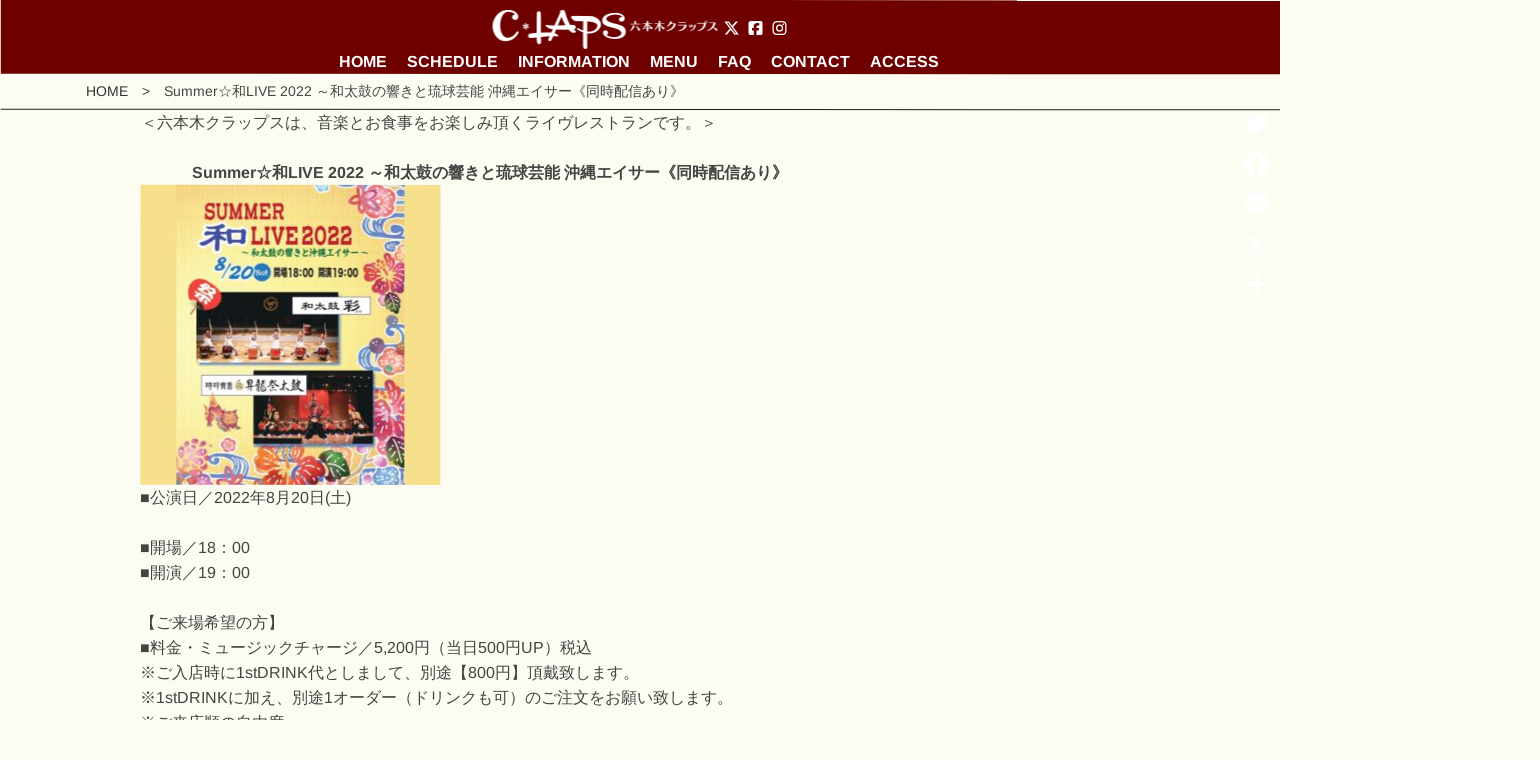

--- FILE ---
content_type: text/html; charset=UTF-8
request_url: https://c-laps.jp/events/220820_night_summer-walive/
body_size: 82532
content:
<!DOCTYPE html>
<html lang="ja">
<head>
<meta charset="UTF-8">

<meta name="description" content="港区六本木のライブレストラン,グランドピアノ常設,プロジェクターあり,新年会,社内イベント,発表会,ホールレンタル,パーティープラン,約80様収容,イベントスペース,演奏付きイベント" />
<meta name="keywords" content="" />
<meta http-equiv="content-script-Type" content="text/javascript" />
<meta http-equiv="content-style-Type" content="text/css" />

<link rel="shortcut icon" href="https://c-laps.jp/wp_2018/wp-content/themes/c-laps/favicon.ico" />

<!--【Media Queries】-->
<meta name="viewport" content="width=device-width,user-scalable=yes" />
<link href="https://c-laps.jp/wp_2018/wp-content/themes/c-laps/css/bootstrap.min.css" rel="stylesheet" type="text/css" media="all" />
<link href="https://c-laps.jp/wp_2018/wp-content/themes/c-laps/style.css" rel="stylesheet" type="text/css" media="all" />
<link href="https://c-laps.jp/wp_2018/wp-content/themes/c-laps/css/fontawesome.min.css" rel="stylesheet" type="text/css" media="all" />
<link href="https://use.fontawesome.com/releases/v5.0.6/css/all.css" rel="stylesheet">

<link rel="stylesheet" href="https://c-laps.jp/wp_2018/wp-content/themes/c-laps/js/drawer.min.css" />

<script src="https://c-laps.jp/wp_2018/wp-content/themes/c-laps/js/jquery.min.js"></script>

<script type='text/javascript'>
$(function() {
    var topBtn = $('div#page-top');    
    topBtn.hide();
    //スクロールが100に達したらボタン表示
    $(window).scroll(function () {
        if ($(window).scrollTop() > 300) {
            topBtn.fadeIn();
        } else {
            topBtn.fadeOut();
        }
    });
    //スクロールしてトップ
    topBtn.click(function () {
        $('body,html').animate({
            scrollTop: 0
        }, 700);
        return false;
    });
});
</script>

<script>
$(function(){
   // #で始まるアンカーをクリックした場合に処理
   $('a[href^=#]').click(function() {
      // スクロールの速度
      var speed = 700; // ミリ秒
      // アンカーの値取得
      var href= $(this).attr("href");
      // 移動先を取得
      var target = $(href == "#" || href == "" ? 'html' : href);
      // 移動先を数値で取得
      var position = target.offset().top;
      // スムーススクロール
      $('body,html').animate({scrollTop:position}, speed, 'swing');
      return false;
   });
});
</script>

<!--<![endif]-->
<!-- **** ここまで IEは無視 -->
<!-- **** ここから IEのみ -->
<!--[if IE]>
<link rel="stylesheet" type="text/css" href="./css/base.css" />
<![endif]-->
<!-- **** ここまで IEのみ -->


<title>Summer☆和LIVE 2022 ～和太鼓の響きと琉球芸能 沖縄エイサー《同時配信あり》 &#8211; 六本木クラップス</title>
<meta name='robots' content='max-image-preview:large' />
<link rel='dns-prefetch' href='//static.addtoany.com' />
<link rel='dns-prefetch' href='//www.google.com' />
<link rel='dns-prefetch' href='//www.googletagmanager.com' />
<link rel="alternate" title="oEmbed (JSON)" type="application/json+oembed" href="https://c-laps.jp/wp-json/oembed/1.0/embed?url=https%3A%2F%2Fc-laps.jp%2Fevents%2F220820_night_summer-walive%2F" />
<link rel="alternate" title="oEmbed (XML)" type="text/xml+oembed" href="https://c-laps.jp/wp-json/oembed/1.0/embed?url=https%3A%2F%2Fc-laps.jp%2Fevents%2F220820_night_summer-walive%2F&#038;format=xml" />
<style id='wp-img-auto-sizes-contain-inline-css' type='text/css'>
img:is([sizes=auto i],[sizes^="auto," i]){contain-intrinsic-size:3000px 1500px}
/*# sourceURL=wp-img-auto-sizes-contain-inline-css */
</style>
<style id='wp-emoji-styles-inline-css' type='text/css'>

	img.wp-smiley, img.emoji {
		display: inline !important;
		border: none !important;
		box-shadow: none !important;
		height: 1em !important;
		width: 1em !important;
		margin: 0 0.07em !important;
		vertical-align: -0.1em !important;
		background: none !important;
		padding: 0 !important;
	}
/*# sourceURL=wp-emoji-styles-inline-css */
</style>
<style id='wp-block-library-inline-css' type='text/css'>
:root{--wp-block-synced-color:#7a00df;--wp-block-synced-color--rgb:122,0,223;--wp-bound-block-color:var(--wp-block-synced-color);--wp-editor-canvas-background:#ddd;--wp-admin-theme-color:#007cba;--wp-admin-theme-color--rgb:0,124,186;--wp-admin-theme-color-darker-10:#006ba1;--wp-admin-theme-color-darker-10--rgb:0,107,160.5;--wp-admin-theme-color-darker-20:#005a87;--wp-admin-theme-color-darker-20--rgb:0,90,135;--wp-admin-border-width-focus:2px}@media (min-resolution:192dpi){:root{--wp-admin-border-width-focus:1.5px}}.wp-element-button{cursor:pointer}:root .has-very-light-gray-background-color{background-color:#eee}:root .has-very-dark-gray-background-color{background-color:#313131}:root .has-very-light-gray-color{color:#eee}:root .has-very-dark-gray-color{color:#313131}:root .has-vivid-green-cyan-to-vivid-cyan-blue-gradient-background{background:linear-gradient(135deg,#00d084,#0693e3)}:root .has-purple-crush-gradient-background{background:linear-gradient(135deg,#34e2e4,#4721fb 50%,#ab1dfe)}:root .has-hazy-dawn-gradient-background{background:linear-gradient(135deg,#faaca8,#dad0ec)}:root .has-subdued-olive-gradient-background{background:linear-gradient(135deg,#fafae1,#67a671)}:root .has-atomic-cream-gradient-background{background:linear-gradient(135deg,#fdd79a,#004a59)}:root .has-nightshade-gradient-background{background:linear-gradient(135deg,#330968,#31cdcf)}:root .has-midnight-gradient-background{background:linear-gradient(135deg,#020381,#2874fc)}:root{--wp--preset--font-size--normal:16px;--wp--preset--font-size--huge:42px}.has-regular-font-size{font-size:1em}.has-larger-font-size{font-size:2.625em}.has-normal-font-size{font-size:var(--wp--preset--font-size--normal)}.has-huge-font-size{font-size:var(--wp--preset--font-size--huge)}.has-text-align-center{text-align:center}.has-text-align-left{text-align:left}.has-text-align-right{text-align:right}.has-fit-text{white-space:nowrap!important}#end-resizable-editor-section{display:none}.aligncenter{clear:both}.items-justified-left{justify-content:flex-start}.items-justified-center{justify-content:center}.items-justified-right{justify-content:flex-end}.items-justified-space-between{justify-content:space-between}.screen-reader-text{border:0;clip-path:inset(50%);height:1px;margin:-1px;overflow:hidden;padding:0;position:absolute;width:1px;word-wrap:normal!important}.screen-reader-text:focus{background-color:#ddd;clip-path:none;color:#444;display:block;font-size:1em;height:auto;left:5px;line-height:normal;padding:15px 23px 14px;text-decoration:none;top:5px;width:auto;z-index:100000}html :where(.has-border-color){border-style:solid}html :where([style*=border-top-color]){border-top-style:solid}html :where([style*=border-right-color]){border-right-style:solid}html :where([style*=border-bottom-color]){border-bottom-style:solid}html :where([style*=border-left-color]){border-left-style:solid}html :where([style*=border-width]){border-style:solid}html :where([style*=border-top-width]){border-top-style:solid}html :where([style*=border-right-width]){border-right-style:solid}html :where([style*=border-bottom-width]){border-bottom-style:solid}html :where([style*=border-left-width]){border-left-style:solid}html :where(img[class*=wp-image-]){height:auto;max-width:100%}:where(figure){margin:0 0 1em}html :where(.is-position-sticky){--wp-admin--admin-bar--position-offset:var(--wp-admin--admin-bar--height,0px)}@media screen and (max-width:600px){html :where(.is-position-sticky){--wp-admin--admin-bar--position-offset:0px}}

/*# sourceURL=wp-block-library-inline-css */
</style><style id='global-styles-inline-css' type='text/css'>
:root{--wp--preset--aspect-ratio--square: 1;--wp--preset--aspect-ratio--4-3: 4/3;--wp--preset--aspect-ratio--3-4: 3/4;--wp--preset--aspect-ratio--3-2: 3/2;--wp--preset--aspect-ratio--2-3: 2/3;--wp--preset--aspect-ratio--16-9: 16/9;--wp--preset--aspect-ratio--9-16: 9/16;--wp--preset--color--black: #000000;--wp--preset--color--cyan-bluish-gray: #abb8c3;--wp--preset--color--white: #ffffff;--wp--preset--color--pale-pink: #f78da7;--wp--preset--color--vivid-red: #cf2e2e;--wp--preset--color--luminous-vivid-orange: #ff6900;--wp--preset--color--luminous-vivid-amber: #fcb900;--wp--preset--color--light-green-cyan: #7bdcb5;--wp--preset--color--vivid-green-cyan: #00d084;--wp--preset--color--pale-cyan-blue: #8ed1fc;--wp--preset--color--vivid-cyan-blue: #0693e3;--wp--preset--color--vivid-purple: #9b51e0;--wp--preset--gradient--vivid-cyan-blue-to-vivid-purple: linear-gradient(135deg,rgb(6,147,227) 0%,rgb(155,81,224) 100%);--wp--preset--gradient--light-green-cyan-to-vivid-green-cyan: linear-gradient(135deg,rgb(122,220,180) 0%,rgb(0,208,130) 100%);--wp--preset--gradient--luminous-vivid-amber-to-luminous-vivid-orange: linear-gradient(135deg,rgb(252,185,0) 0%,rgb(255,105,0) 100%);--wp--preset--gradient--luminous-vivid-orange-to-vivid-red: linear-gradient(135deg,rgb(255,105,0) 0%,rgb(207,46,46) 100%);--wp--preset--gradient--very-light-gray-to-cyan-bluish-gray: linear-gradient(135deg,rgb(238,238,238) 0%,rgb(169,184,195) 100%);--wp--preset--gradient--cool-to-warm-spectrum: linear-gradient(135deg,rgb(74,234,220) 0%,rgb(151,120,209) 20%,rgb(207,42,186) 40%,rgb(238,44,130) 60%,rgb(251,105,98) 80%,rgb(254,248,76) 100%);--wp--preset--gradient--blush-light-purple: linear-gradient(135deg,rgb(255,206,236) 0%,rgb(152,150,240) 100%);--wp--preset--gradient--blush-bordeaux: linear-gradient(135deg,rgb(254,205,165) 0%,rgb(254,45,45) 50%,rgb(107,0,62) 100%);--wp--preset--gradient--luminous-dusk: linear-gradient(135deg,rgb(255,203,112) 0%,rgb(199,81,192) 50%,rgb(65,88,208) 100%);--wp--preset--gradient--pale-ocean: linear-gradient(135deg,rgb(255,245,203) 0%,rgb(182,227,212) 50%,rgb(51,167,181) 100%);--wp--preset--gradient--electric-grass: linear-gradient(135deg,rgb(202,248,128) 0%,rgb(113,206,126) 100%);--wp--preset--gradient--midnight: linear-gradient(135deg,rgb(2,3,129) 0%,rgb(40,116,252) 100%);--wp--preset--font-size--small: 13px;--wp--preset--font-size--medium: 20px;--wp--preset--font-size--large: 36px;--wp--preset--font-size--x-large: 42px;--wp--preset--spacing--20: 0.44rem;--wp--preset--spacing--30: 0.67rem;--wp--preset--spacing--40: 1rem;--wp--preset--spacing--50: 1.5rem;--wp--preset--spacing--60: 2.25rem;--wp--preset--spacing--70: 3.38rem;--wp--preset--spacing--80: 5.06rem;--wp--preset--shadow--natural: 6px 6px 9px rgba(0, 0, 0, 0.2);--wp--preset--shadow--deep: 12px 12px 50px rgba(0, 0, 0, 0.4);--wp--preset--shadow--sharp: 6px 6px 0px rgba(0, 0, 0, 0.2);--wp--preset--shadow--outlined: 6px 6px 0px -3px rgb(255, 255, 255), 6px 6px rgb(0, 0, 0);--wp--preset--shadow--crisp: 6px 6px 0px rgb(0, 0, 0);}:where(.is-layout-flex){gap: 0.5em;}:where(.is-layout-grid){gap: 0.5em;}body .is-layout-flex{display: flex;}.is-layout-flex{flex-wrap: wrap;align-items: center;}.is-layout-flex > :is(*, div){margin: 0;}body .is-layout-grid{display: grid;}.is-layout-grid > :is(*, div){margin: 0;}:where(.wp-block-columns.is-layout-flex){gap: 2em;}:where(.wp-block-columns.is-layout-grid){gap: 2em;}:where(.wp-block-post-template.is-layout-flex){gap: 1.25em;}:where(.wp-block-post-template.is-layout-grid){gap: 1.25em;}.has-black-color{color: var(--wp--preset--color--black) !important;}.has-cyan-bluish-gray-color{color: var(--wp--preset--color--cyan-bluish-gray) !important;}.has-white-color{color: var(--wp--preset--color--white) !important;}.has-pale-pink-color{color: var(--wp--preset--color--pale-pink) !important;}.has-vivid-red-color{color: var(--wp--preset--color--vivid-red) !important;}.has-luminous-vivid-orange-color{color: var(--wp--preset--color--luminous-vivid-orange) !important;}.has-luminous-vivid-amber-color{color: var(--wp--preset--color--luminous-vivid-amber) !important;}.has-light-green-cyan-color{color: var(--wp--preset--color--light-green-cyan) !important;}.has-vivid-green-cyan-color{color: var(--wp--preset--color--vivid-green-cyan) !important;}.has-pale-cyan-blue-color{color: var(--wp--preset--color--pale-cyan-blue) !important;}.has-vivid-cyan-blue-color{color: var(--wp--preset--color--vivid-cyan-blue) !important;}.has-vivid-purple-color{color: var(--wp--preset--color--vivid-purple) !important;}.has-black-background-color{background-color: var(--wp--preset--color--black) !important;}.has-cyan-bluish-gray-background-color{background-color: var(--wp--preset--color--cyan-bluish-gray) !important;}.has-white-background-color{background-color: var(--wp--preset--color--white) !important;}.has-pale-pink-background-color{background-color: var(--wp--preset--color--pale-pink) !important;}.has-vivid-red-background-color{background-color: var(--wp--preset--color--vivid-red) !important;}.has-luminous-vivid-orange-background-color{background-color: var(--wp--preset--color--luminous-vivid-orange) !important;}.has-luminous-vivid-amber-background-color{background-color: var(--wp--preset--color--luminous-vivid-amber) !important;}.has-light-green-cyan-background-color{background-color: var(--wp--preset--color--light-green-cyan) !important;}.has-vivid-green-cyan-background-color{background-color: var(--wp--preset--color--vivid-green-cyan) !important;}.has-pale-cyan-blue-background-color{background-color: var(--wp--preset--color--pale-cyan-blue) !important;}.has-vivid-cyan-blue-background-color{background-color: var(--wp--preset--color--vivid-cyan-blue) !important;}.has-vivid-purple-background-color{background-color: var(--wp--preset--color--vivid-purple) !important;}.has-black-border-color{border-color: var(--wp--preset--color--black) !important;}.has-cyan-bluish-gray-border-color{border-color: var(--wp--preset--color--cyan-bluish-gray) !important;}.has-white-border-color{border-color: var(--wp--preset--color--white) !important;}.has-pale-pink-border-color{border-color: var(--wp--preset--color--pale-pink) !important;}.has-vivid-red-border-color{border-color: var(--wp--preset--color--vivid-red) !important;}.has-luminous-vivid-orange-border-color{border-color: var(--wp--preset--color--luminous-vivid-orange) !important;}.has-luminous-vivid-amber-border-color{border-color: var(--wp--preset--color--luminous-vivid-amber) !important;}.has-light-green-cyan-border-color{border-color: var(--wp--preset--color--light-green-cyan) !important;}.has-vivid-green-cyan-border-color{border-color: var(--wp--preset--color--vivid-green-cyan) !important;}.has-pale-cyan-blue-border-color{border-color: var(--wp--preset--color--pale-cyan-blue) !important;}.has-vivid-cyan-blue-border-color{border-color: var(--wp--preset--color--vivid-cyan-blue) !important;}.has-vivid-purple-border-color{border-color: var(--wp--preset--color--vivid-purple) !important;}.has-vivid-cyan-blue-to-vivid-purple-gradient-background{background: var(--wp--preset--gradient--vivid-cyan-blue-to-vivid-purple) !important;}.has-light-green-cyan-to-vivid-green-cyan-gradient-background{background: var(--wp--preset--gradient--light-green-cyan-to-vivid-green-cyan) !important;}.has-luminous-vivid-amber-to-luminous-vivid-orange-gradient-background{background: var(--wp--preset--gradient--luminous-vivid-amber-to-luminous-vivid-orange) !important;}.has-luminous-vivid-orange-to-vivid-red-gradient-background{background: var(--wp--preset--gradient--luminous-vivid-orange-to-vivid-red) !important;}.has-very-light-gray-to-cyan-bluish-gray-gradient-background{background: var(--wp--preset--gradient--very-light-gray-to-cyan-bluish-gray) !important;}.has-cool-to-warm-spectrum-gradient-background{background: var(--wp--preset--gradient--cool-to-warm-spectrum) !important;}.has-blush-light-purple-gradient-background{background: var(--wp--preset--gradient--blush-light-purple) !important;}.has-blush-bordeaux-gradient-background{background: var(--wp--preset--gradient--blush-bordeaux) !important;}.has-luminous-dusk-gradient-background{background: var(--wp--preset--gradient--luminous-dusk) !important;}.has-pale-ocean-gradient-background{background: var(--wp--preset--gradient--pale-ocean) !important;}.has-electric-grass-gradient-background{background: var(--wp--preset--gradient--electric-grass) !important;}.has-midnight-gradient-background{background: var(--wp--preset--gradient--midnight) !important;}.has-small-font-size{font-size: var(--wp--preset--font-size--small) !important;}.has-medium-font-size{font-size: var(--wp--preset--font-size--medium) !important;}.has-large-font-size{font-size: var(--wp--preset--font-size--large) !important;}.has-x-large-font-size{font-size: var(--wp--preset--font-size--x-large) !important;}
/*# sourceURL=global-styles-inline-css */
</style>

<style id='classic-theme-styles-inline-css' type='text/css'>
/*! This file is auto-generated */
.wp-block-button__link{color:#fff;background-color:#32373c;border-radius:9999px;box-shadow:none;text-decoration:none;padding:calc(.667em + 2px) calc(1.333em + 2px);font-size:1.125em}.wp-block-file__button{background:#32373c;color:#fff;text-decoration:none}
/*# sourceURL=/wp-includes/css/classic-themes.min.css */
</style>
<link rel='stylesheet' id='spider-css' href='https://c-laps.jp/wp_2018/wp-content/plugins/snow-monkey-blocks/dist/packages/spider/dist/css/spider.css?ver=1766084236' type='text/css' media='all' />
<link rel='stylesheet' id='snow-monkey-blocks-css' href='https://c-laps.jp/wp_2018/wp-content/plugins/snow-monkey-blocks/dist/css/blocks.css?ver=1766084236' type='text/css' media='all' />
<link rel='stylesheet' id='sass-basis-css' href='https://c-laps.jp/wp_2018/wp-content/plugins/snow-monkey-blocks/dist/css/fallback.css?ver=1766084236' type='text/css' media='all' />
<link rel='stylesheet' id='snow-monkey-blocks/nopro-css' href='https://c-laps.jp/wp_2018/wp-content/plugins/snow-monkey-blocks/dist/css/nopro.css?ver=1766084236' type='text/css' media='all' />
<link rel='stylesheet' id='snow-monkey-editor-css' href='https://c-laps.jp/wp_2018/wp-content/plugins/snow-monkey-editor/dist/css/app.css?ver=1764063105' type='text/css' media='all' />
<link rel='stylesheet' id='snow-monkey-editor@front-css' href='https://c-laps.jp/wp_2018/wp-content/plugins/snow-monkey-editor/dist/css/front.css?ver=1764063105' type='text/css' media='all' />
<link rel='stylesheet' id='snow-monkey-forms-css' href='https://c-laps.jp/wp_2018/wp-content/plugins/snow-monkey-forms/dist/css/app.css?ver=1764063111' type='text/css' media='all' />
<link rel='stylesheet' id='snow-monkey-blocks-spider-slider-style-css' href='https://c-laps.jp/wp_2018/wp-content/plugins/snow-monkey-blocks/dist/blocks/spider-slider/style-index.css?ver=1766084236' type='text/css' media='all' />
<link rel='stylesheet' id='contact-form-7-css' href='https://c-laps.jp/wp_2018/wp-content/plugins/contact-form-7/includes/css/styles.css?ver=6.1.4' type='text/css' media='all' />
<link rel='stylesheet' id='events-manager-css' href='https://c-laps.jp/wp_2018/wp-content/plugins/events-manager/includes/css/events-manager.min.css?ver=7.2.1' type='text/css' media='all' />
<link rel='stylesheet' id='events-manager-pro-css' href='https://c-laps.jp/wp_2018/wp-content/plugins/events-manager-pro/includes/css/events-manager-pro.css?ver=2.621' type='text/css' media='all' />
<link rel='stylesheet' id='arkhe-blocks-front-css' href='https://c-laps.jp/wp_2018/wp-content/plugins/arkhe-blocks/dist/css/front.css?ver=2.27.1' type='text/css' media='all' />
<style id='arkhe-blocks-front-inline-css' type='text/css'>
body{--arkb-marker-color:#ffdc40;--arkb-marker-start:1em;--arkb-marker-style:linear-gradient(transparent var(--arkb-marker-start), var(--arkb-marker-color) 0)}
/*# sourceURL=arkhe-blocks-front-inline-css */
</style>
<link rel='stylesheet' id='snow-monkey-editor@view-css' href='https://c-laps.jp/wp_2018/wp-content/plugins/snow-monkey-editor/dist/css/view.css?ver=1764063105' type='text/css' media='all' />
<link rel='stylesheet' id='tablepress-default-css' href='https://c-laps.jp/wp_2018/wp-content/plugins/tablepress/css/build/default.css?ver=3.2.6' type='text/css' media='all' />
<link rel='stylesheet' id='addtoany-css' href='https://c-laps.jp/wp_2018/wp-content/plugins/add-to-any/addtoany.min.css?ver=1.16' type='text/css' media='all' />
<style id='addtoany-inline-css' type='text/css'>
@media screen and (max-width:980px){
.a2a_floating_style.a2a_vertical_style{display:none;}
}
@media screen and (min-width:981px){
.a2a_floating_style.a2a_default_style{display:none;}
}
/*# sourceURL=addtoany-inline-css */
</style>
<script type="text/javascript" src="https://c-laps.jp/wp_2018/wp-content/plugins/snow-monkey-blocks/dist/js/fontawesome-all.js?ver=1766084236" id="fontawesome6-js" defer="defer" data-wp-strategy="defer"></script>
<script type="text/javascript" src="https://c-laps.jp/wp_2018/wp-content/plugins/snow-monkey-blocks/dist/packages/spider/dist/js/spider.js?ver=1766084236" id="spider-js" defer="defer" data-wp-strategy="defer"></script>
<script type="text/javascript" id="addtoany-core-js-before">
/* <![CDATA[ */
window.a2a_config=window.a2a_config||{};a2a_config.callbacks=[];a2a_config.overlays=[];a2a_config.templates={};a2a_localize = {
	Share: "共有",
	Save: "ブックマーク",
	Subscribe: "購読",
	Email: "メール",
	Bookmark: "ブックマーク",
	ShowAll: "すべて表示する",
	ShowLess: "小さく表示する",
	FindServices: "サービスを探す",
	FindAnyServiceToAddTo: "追加するサービスを今すぐ探す",
	PoweredBy: "Powered by",
	ShareViaEmail: "メールでシェアする",
	SubscribeViaEmail: "メールで購読する",
	BookmarkInYourBrowser: "ブラウザにブックマーク",
	BookmarkInstructions: "このページをブックマークするには、 Ctrl+D または \u2318+D を押下。",
	AddToYourFavorites: "お気に入りに追加",
	SendFromWebOrProgram: "任意のメールアドレスまたはメールプログラムから送信",
	EmailProgram: "メールプログラム",
	More: "詳細&#8230;",
	ThanksForSharing: "共有ありがとうございます !",
	ThanksForFollowing: "フォローありがとうございます !"
};

a2a_config.icon_color="transparent";

//# sourceURL=addtoany-core-js-before
/* ]]> */
</script>
<script type="text/javascript" defer src="https://static.addtoany.com/menu/page.js" id="addtoany-core-js"></script>
<script type="text/javascript" src="https://c-laps.jp/wp_2018/wp-includes/js/jquery/jquery.min.js?ver=3.7.1" id="jquery-core-js"></script>
<script type="text/javascript" src="https://c-laps.jp/wp_2018/wp-includes/js/jquery/jquery-migrate.min.js?ver=3.4.1" id="jquery-migrate-js"></script>
<script type="text/javascript" defer src="https://c-laps.jp/wp_2018/wp-content/plugins/add-to-any/addtoany.min.js?ver=1.1" id="addtoany-jquery-js"></script>
<script type="text/javascript" src="https://c-laps.jp/wp_2018/wp-includes/js/jquery/ui/core.min.js?ver=1.13.3" id="jquery-ui-core-js"></script>
<script type="text/javascript" src="https://c-laps.jp/wp_2018/wp-includes/js/jquery/ui/mouse.min.js?ver=1.13.3" id="jquery-ui-mouse-js"></script>
<script type="text/javascript" src="https://c-laps.jp/wp_2018/wp-includes/js/jquery/ui/sortable.min.js?ver=1.13.3" id="jquery-ui-sortable-js"></script>
<script type="text/javascript" src="https://c-laps.jp/wp_2018/wp-includes/js/jquery/ui/datepicker.min.js?ver=1.13.3" id="jquery-ui-datepicker-js"></script>
<script type="text/javascript" id="jquery-ui-datepicker-js-after">
/* <![CDATA[ */
jQuery(function(jQuery){jQuery.datepicker.setDefaults({"closeText":"\u9589\u3058\u308b","currentText":"\u4eca\u65e5","monthNames":["1\u6708","2\u6708","3\u6708","4\u6708","5\u6708","6\u6708","7\u6708","8\u6708","9\u6708","10\u6708","11\u6708","12\u6708"],"monthNamesShort":["1\u6708","2\u6708","3\u6708","4\u6708","5\u6708","6\u6708","7\u6708","8\u6708","9\u6708","10\u6708","11\u6708","12\u6708"],"nextText":"\u6b21","prevText":"\u524d","dayNames":["\u65e5\u66dc\u65e5","\u6708\u66dc\u65e5","\u706b\u66dc\u65e5","\u6c34\u66dc\u65e5","\u6728\u66dc\u65e5","\u91d1\u66dc\u65e5","\u571f\u66dc\u65e5"],"dayNamesShort":["\u65e5","\u6708","\u706b","\u6c34","\u6728","\u91d1","\u571f"],"dayNamesMin":["\u65e5","\u6708","\u706b","\u6c34","\u6728","\u91d1","\u571f"],"dateFormat":"yy\u5e74mm\u6708d\u65e5","firstDay":1,"isRTL":false});});
//# sourceURL=jquery-ui-datepicker-js-after
/* ]]> */
</script>
<script type="text/javascript" src="https://c-laps.jp/wp_2018/wp-includes/js/jquery/ui/resizable.min.js?ver=1.13.3" id="jquery-ui-resizable-js"></script>
<script type="text/javascript" src="https://c-laps.jp/wp_2018/wp-includes/js/jquery/ui/draggable.min.js?ver=1.13.3" id="jquery-ui-draggable-js"></script>
<script type="text/javascript" src="https://c-laps.jp/wp_2018/wp-includes/js/jquery/ui/controlgroup.min.js?ver=1.13.3" id="jquery-ui-controlgroup-js"></script>
<script type="text/javascript" src="https://c-laps.jp/wp_2018/wp-includes/js/jquery/ui/checkboxradio.min.js?ver=1.13.3" id="jquery-ui-checkboxradio-js"></script>
<script type="text/javascript" src="https://c-laps.jp/wp_2018/wp-includes/js/jquery/ui/button.min.js?ver=1.13.3" id="jquery-ui-button-js"></script>
<script type="text/javascript" src="https://c-laps.jp/wp_2018/wp-includes/js/jquery/ui/dialog.min.js?ver=1.13.3" id="jquery-ui-dialog-js"></script>
<script type="text/javascript" id="events-manager-js-extra">
/* <![CDATA[ */
var EM = {"ajaxurl":"https://c-laps.jp/wp_2018/wp-admin/admin-ajax.php","locationajaxurl":"https://c-laps.jp/wp_2018/wp-admin/admin-ajax.php?action=locations_search","firstDay":"1","locale":"ja","dateFormat":"yy-mm-dd","ui_css":"https://c-laps.jp/wp_2018/wp-content/plugins/events-manager/includes/css/jquery-ui/build.min.css","show24hours":"1","is_ssl":"1","autocomplete_limit":"10","calendar":{"breakpoints":{"small":560,"medium":908,"large":false}},"phone":"","datepicker":{"format":"Y/m/d","locale":"ja"},"search":{"breakpoints":{"small":650,"medium":850,"full":false}},"url":"https://c-laps.jp/wp_2018/wp-content/plugins/events-manager","assets":{"input.em-uploader":{"js":{"em-uploader":{"url":"https://c-laps.jp/wp_2018/wp-content/plugins/events-manager/includes/js/em-uploader.js?v=7.2.1","event":"em_uploader_ready"}}},".em-event-editor":{"js":{"event-editor":{"url":"https://c-laps.jp/wp_2018/wp-content/plugins/events-manager/includes/js/events-manager-event-editor.js?v=7.2.1","event":"em_event_editor_ready"}},"css":{"event-editor":"https://c-laps.jp/wp_2018/wp-content/plugins/events-manager/includes/css/events-manager-event-editor.min.css?v=7.2.1"}},".em-recurrence-sets, .em-timezone":{"js":{"luxon":{"url":"luxon/luxon.js?v=7.2.1","event":"em_luxon_ready"}}},".em-booking-form, #em-booking-form, .em-booking-recurring, .em-event-booking-form":{"js":{"em-bookings":{"url":"https://c-laps.jp/wp_2018/wp-content/plugins/events-manager/includes/js/bookingsform.js?v=7.2.1","event":"em_booking_form_js_loaded"}}},"#em-opt-archetypes":{"js":{"archetypes":"https://c-laps.jp/wp_2018/wp-content/plugins/events-manager/includes/js/admin-archetype-editor.js?v=7.2.1","archetypes_ms":"https://c-laps.jp/wp_2018/wp-content/plugins/events-manager/includes/js/admin-archetypes.js?v=7.2.1","qs":"qs/qs.js?v=7.2.1"}}},"cached":"","bookingInProgress":"\u4e88\u7d04\u7533\u8fbc\u307f\u304c\u884c\u308f\u308c\u308b\u307e\u3067\u304a\u5f85\u3061\u304f\u3060\u3055\u3044\u3002","tickets_save":"\u30c1\u30b1\u30c3\u30c8\u3092\u4fdd\u5b58","bookingajaxurl":"https://c-laps.jp/wp_2018/wp-admin/admin-ajax.php","bookings_export_save":"\u4e88\u7d04\u60c5\u5831\u306e\u30a8\u30af\u30b9\u30dd\u30fc\u30c8","bookings_settings_save":"\u8a2d\u5b9a\u3092\u4fdd\u5b58","booking_delete":"\u672c\u5f53\u306b\u524a\u9664\u3057\u307e\u3059\u304b ?","booking_offset":"30","bookings":{"submit_button":{"text":{"default":"\u4e88\u7d04\u3092\u7533\u8fbc\u3080","free":"\u4e88\u7d04\u3092\u7533\u8fbc\u3080","payment":"\u4e88\u7d04\u3092\u7533\u8fbc\u3080","processing":"Processing ..."}},"update_listener":""},"bb_full":"\u58f2\u308a\u5207\u308c","bb_book":"\u3044\u307e\u3059\u3050\u4e88\u7d04","bb_booking":"\u4e88\u7d04\u7533\u8fbc\u307f\u3092\u51e6\u7406\u3057\u3066\u3044\u307e\u3059...","bb_booked":"\u4e88\u7d04\u3092\u7533\u8acb\u3057\u307e\u3057\u305f\u3002","bb_error":"\u4e88\u7d04\u30a8\u30e9\u30fc\u3067\u3059\u3002\u518d\u8a66\u884c\u3057\u307e\u3059\u304b\uff1f","bb_cancel":"\u30ad\u30e3\u30f3\u30bb\u30eb","bb_canceling":"\u30ad\u30e3\u30f3\u30bb\u30eb\u51e6\u7406\u4e2d...","bb_cancelled":"\u30ad\u30e3\u30f3\u30bb\u30eb\u6e08\u307f","bb_cancel_error":"\u30ad\u30e3\u30f3\u30bb\u30eb\u30a8\u30e9\u30fc\u3067\u3059\u3002\u518d\u8a66\u884c\u3057\u307e\u3059\u304b\uff1f","txt_search":"\u691c\u7d22","txt_searching":"\u691c\u7d22\u4e2d...","txt_loading":"\u8aad\u307f\u8fbc\u307f\u4e2d\u2026","cache":""};
//# sourceURL=events-manager-js-extra
/* ]]> */
</script>
<script type="text/javascript" src="https://c-laps.jp/wp_2018/wp-content/plugins/events-manager/includes/js/events-manager.js?ver=7.2.1" id="events-manager-js"></script>
<script type="text/javascript" src="https://c-laps.jp/wp_2018/wp-content/plugins/events-manager/includes/external/flatpickr/l10n/ja.js?ver=7.2.1" id="em-flatpickr-localization-js"></script>
<script type="text/javascript" src="https://c-laps.jp/wp_2018/wp-content/plugins/events-manager-pro/includes/js/events-manager-pro.js?ver=2.621" id="events-manager-pro-js"></script>
<script type="text/javascript" src="https://c-laps.jp/wp_2018/wp-content/plugins/snow-monkey-editor/dist/js/app.js?ver=1764063105" id="snow-monkey-editor-js" defer="defer" data-wp-strategy="defer"></script>

<!-- Site Kit によって追加された Google タグ（gtag.js）スニペット -->
<!-- Google アナリティクス スニペット (Site Kit が追加) -->
<script type="text/javascript" src="https://www.googletagmanager.com/gtag/js?id=GT-WPDCHM6" id="google_gtagjs-js" async></script>
<script type="text/javascript" id="google_gtagjs-js-after">
/* <![CDATA[ */
window.dataLayer = window.dataLayer || [];function gtag(){dataLayer.push(arguments);}
gtag("set","linker",{"domains":["c-laps.jp"]});
gtag("js", new Date());
gtag("set", "developer_id.dZTNiMT", true);
gtag("config", "GT-WPDCHM6");
//# sourceURL=google_gtagjs-js-after
/* ]]> */
</script>
<link rel="https://api.w.org/" href="https://c-laps.jp/wp-json/" /><link rel="EditURI" type="application/rsd+xml" title="RSD" href="https://c-laps.jp/wp_2018/xmlrpc.php?rsd" />
<meta name="generator" content="WordPress 6.9" />
<link rel="canonical" href="https://c-laps.jp/events/220820_night_summer-walive/" />
<link rel='shortlink' href='https://c-laps.jp/?p=8464' />
<meta name="generator" content="Site Kit by Google 1.170.0" />		<style type="text/css">
			.em-coupon-code { width:150px; }
			#em-coupon-loading { display:inline-block; width:16px; height: 16px; margin-left:4px; background:url(https://c-laps.jp/wp_2018/wp-content/plugins/events-manager-pro/includes/images/spinner.gif)}
			.em-coupon-message { display:inline-block; margin:5px 0px 0px 105px; text-indent:22px; }
			.em-coupon-success { color:green; background:url(https://c-laps.jp/wp_2018/wp-content/plugins/events-manager-pro/includes/images/success.png) 0px 0px no-repeat }
			.em-coupon-error { color:red; background:url(https://c-laps.jp/wp_2018/wp-content/plugins/events-manager-pro/includes/images/error.png) 0px 0px no-repeat }
			.em-cart-coupons-form .em-coupon-message{ margin:5px 0px 0px 0px; }
			#em-coupon-loading { margin-right:4px; }	
		</style>
		
<!-- Site Kit が追加した Google AdSense メタタグ -->
<meta name="google-adsense-platform-account" content="ca-host-pub-2644536267352236">
<meta name="google-adsense-platform-domain" content="sitekit.withgoogle.com">
<!-- Site Kit が追加した End Google AdSense メタタグ -->
<style type="text/css">.blue-message {
background: none repeat scroll 0 0 #3399ff;
    color: #ffffff;
    text-shadow: none;
    font-size: 16px;
    line-height: 24px;
    padding: 10px;
}.green-message {
background: none repeat scroll 0 0 #8cc14c;
    color: #ffffff;
    text-shadow: none;
    font-size: 16px;
    line-height: 24px;
    padding: 10px;
}.orange-message {
background: none repeat scroll 0 0 #faa732;
    color: #ffffff;
    text-shadow: none;
    font-size: 16px;
    line-height: 24px;
    padding: 10px;
}.red-message {
background: none repeat scroll 0 0 #da4d31;
    color: #ffffff;
    text-shadow: none;
    font-size: 16px;
    line-height: 24px;
    padding: 10px;
}.grey-message {
background: none repeat scroll 0 0 #53555c;
    color: #ffffff;
    text-shadow: none;
    font-size: 16px;
    line-height: 24px;
    padding: 10px;
}.left-block {
background: none repeat scroll 0 0px, radial-gradient(ellipse at center center, #ffffff 0%, #f2f2f2 100%) repeat scroll 0 0 rgba(0, 0, 0, 0);
    color: #8b8e97;
    padding: 10px;
    margin: 10px;
    float: left;
}.right-block {
background: none repeat scroll 0 0px, radial-gradient(ellipse at center center, #ffffff 0%, #f2f2f2 100%) repeat scroll 0 0 rgba(0, 0, 0, 0);
    color: #8b8e97;
    padding: 10px;
    margin: 10px;
    float: right;
}.blockquotes {
background: none;
    border-left: 5px solid #f1f1f1;
    color: #8B8E97;
    font-size: 16px;
    font-style: italic;
    line-height: 22px;
    padding-left: 15px;
    padding: 10px;
    width: 60%;
    float: left;
}</style><link rel="icon" href="https://c-laps.jp/wp_2018/wp-content/uploads/2018/08/cropped-CLAPS_Logo1-2-32x32.jpg" sizes="32x32" />
<link rel="icon" href="https://c-laps.jp/wp_2018/wp-content/uploads/2018/08/cropped-CLAPS_Logo1-2-192x192.jpg" sizes="192x192" />
<link rel="apple-touch-icon" href="https://c-laps.jp/wp_2018/wp-content/uploads/2018/08/cropped-CLAPS_Logo1-2-180x180.jpg" />
<meta name="msapplication-TileImage" content="https://c-laps.jp/wp_2018/wp-content/uploads/2018/08/cropped-CLAPS_Logo1-2-270x270.jpg" />
<style id="sccss">/*------------------------------------------
■ 基本変更
------------------------------------------*/
/*--------スケジュール一覧　略以外無---------*/
.em.em-list .em-item .em-item-info .em-item-meta, .em.em-list-widget .em-item{
    display: none;	
}


h3.em-item-title {
    background-color: transparent;
}


.em.pixelbones h3 {
    font-size: calc(var(--font-size) + 5px)!important;
}

.page-title {
    display: none;
}

.h4 {
    margin-bottom: 0.5rem;
    font-weight: 500;
    color: inherit;
}

.page .inner, .single .inner {
	padding: 0px;
}

.em.em-event-booking-form .em-tickets {
    font-weight: bold;
}

.em.em-event-booking-form h3.em-booking-section-title {
    background-color: #1e3750;
    color: #f1f1f1;
}

h3 {
    background-color: #6f0000;
    color: #ffffff;
    padding: 1rem;
    text-align: left;
    margin: 0px;
    font-size: 20px;
}

.em.em-event-booking-form .em-booking-form-details .em-login-trigger {
    display: none;
}

.em.em-list.size-small .em-item .em-item-info .em-item-meta {
    display: none;
}

.em.em-list .em-item .em-item-info .button {
    display: none;
}

.em.em-item .em-item-image, .em.em-list .em-item .em-item-image {
    min-width: 150px;
	    width: 70%;
    	height:70%;
}

.em.em-list .em-item {
    display: grid;
	grid-template-columns: 15% 85%;
	    border-top: 1px solid #643535;
}

.event_box h2{
    display: none;	
}

.em.em-event-booking-form .em-booking-section {
    margin: 0px;
}

body {
    font-size: 1em;
    line-height: 1.6em;
transform: rotate(0.03deg);
}

.em-booking-form label {
    float: none;
}
.em-booking-form-details input.input, .em-booking-form-details textarea {
    width: 400px;
}

address, caption, cite, code, dfn, em, strong, th, var {
    font-style: normal;
    padding: 20px;
	margin:2em;
    font-weight: 600;
}

.em.pixelbones .input label, .em.pixelbones .input legend, .em.pixelbones.input label, .em.pixelbones.input legend {
    display: inline-block!important;
    margin-bottom: 1px!important;
}



.em.em-event-booking-form .em-booking-form .input-group {
    display: inline-block!important;
    padding: 10px;
}
/*TOP画面六本木クラップス文字*/
#about .about_title {
    font-size: 30px;
    margin: 0 auto 10px;
    padding: 10px;
}
/*--------見出し---------*/
/*リセット*/
h5,h6 {
  font-weight: normal;
  margin: 0;
  padding: 0;
}
/*デザイン*/
h3 {
  border-radius: 10px;
}
h5 {
  font-size: 20px;
  font-weight: bold;
  padding: 10px;
  margin-bottom: 1em;
  border-bottom: 3px solid #ffdeca;
}
h6 {
  font-size: 15px;
  font-weight: bold;
  padding: 10px;
  margin-bottom: 1em;
  border-bottom: 3px dotted #ffdeca;
}

/*--------スケジュール一覧画像---------*/
.em.em-item .em-item-image, .em.em-list .em-item .em-item-image {
    padding-right: 10px;
}

/*--------トップページ下スケジュール---------*/

.col-md-7 .title_area {
color:#ffffff;
}

.col-md-7 .title_area {
    padding: 2.5rem;
	 font-size:1.2em;
}

#schedule .container .todays .todays_txt h5 {
    margin-bottom: 15px;
}


.gallery style2 medium lightbox onscroll-fade-in{
	display:block;
}

.text-right {
    margin-bottom: 10px;
}

.todays .post_text {
display:none;
}

/*--------投稿日時---------*/
.topix_data {
	display: none;
}
    /* text-align: right
/*------------------------------------------
■ イベント個別ページ
------------------------------------------*/
/*--------お店キャッチ---------*/
.catch {	
	color: darkred;
	font-weight:600;
  margin:20px 0px 20px 0px;	
}

/*--------全体---------*/
#stage {
    padding: 1em 1em 0em 1em;
    margin: 0em;
    background-color:#fff;
    border:1px solid #84c1ff;
    box-shadow: 0 2px 6px rgba(0, 0, 0, 0.3);
    color:#000000;
	font-weight:500;
}
#stage a{
	color:#3d8287
}
#stage a:hover {
text-decoration:underline;
	color:#3d8287;
}
#stage a:visited {
color:#3d8287;
}

/*--------イベントタイトル---------*/
#stage .stage_title{
	font-weight: bold;
	font-size: 1.1em;
	color: #364e96;/*文字色*/
  padding: 0.5em 0;/*上下の余白*/
  border-top: solid 3px #364e96;/*上線*/
  border-bottom: solid 3px #364e96;/*下線*/
	padding-left:10px;
	margin-bottom:10px;
}

/*--------イベント詳細---------*/
#stage_detail {
	padding-bottom: 3px;
}

#stage_detail .text{
	  font-size:101%;
    padding: 0.2em 0.5em;
    margin: 2em 1em;
    background: #E0ECFF;
    box-shadow: 0px 0px 0px 10px #E0ECFF;
    border: dashed 2px white;
}
#stage_detail .text p {
    margin: 0; 
    padding: 0;
}
#stage_detail .text2{
	  font-size:90%;
    padding: 0.2em 0.5em;
    margin: 1em 1em;
    background: #FFEAEA;
    box-shadow: 0px 0px 0px 10px #FFEAEA;
    border: dashed 2px white;
}
#stage_detail .text2 p {
    margin: 0; 
    padding: 0;
}

/*------------------------------------------
■春仕様
------------------------------------------*/
#stage .stage_title_spring{
	font-weight: bold;
	font-size: 1.1em;
	color:#803949;/*文字色*/
  padding: 0.5em 0;/*上下の余白*/
  border-top: solid 3px #d2dc00;/*上線*/
  border-bottom: solid 3px #d2dc00;;/*下線*/
  border-image: linear-gradient(to right,#ffffff  0%, #f5f7c3 100%);
  border-image-slice: 1;
	padding-left:10px;
	margin-bottom:10px;
	background-image: linear-gradient(to right,#ffffff  0%, #f5f7c3 100%);
}

#stage_detail .text_spring{
	  font-size:101%;
    padding: 0.2em 0.5em;
    margin: 2em 1em;
    background: #ebfcd2;
    box-shadow: 0px 0px 0px 10px #ebfcd2;
    border: dashed 2px white;
}
/*------------------------------------------
■夏仕様
------------------------------------------*/
#stage .stage_title_summer{
	font-weight: bold;
	font-size: 1.1em;
	color:#803949;/*文字色*/
  padding: 0.5em 0;/*上下の余白*/
  border-top: solid 3px #4E9C8F;/*上線*/
  border-bottom: solid 3px #4E9C8F;/*下線*/
  border-image: linear-gradient(to right,#ffffff  0%, #D0EAF7 100%);
  border-image-slice: 1;
	padding-left:10px;
	margin-bottom:10px;
	background-image: linear-gradient(to right,#ffffff  0%, #D0EAF7 100%);
}
#stage_detail .text_summer{
	  font-size:101%;
    padding: 0.2em 0.5em;
    margin: 2em 1em;
    background: #9CDDF7;
    box-shadow: 0px 0px 0px 10px #9CDDF7;
    border: dashed 2px white;
}
/*------------------------------------------
■秋仕様
------------------------------------------*/
#stage .stage_title_fall{
	font-weight: bold;
	font-size: 1.1em;
	color:#B42D5C;/*文字色*/
  padding: 0.5em 0;/*上下の余白*/
  border-top: solid 3px #c21500;/*上線*/
  border-bottom: solid 3px #c21500;;/*下線*/
  border-image: linear-gradient(to right, #ffecd2 0%, #fcb69f 100%);
  border-image-slice: 1;
	padding-left:10px;
	margin-bottom:10px;
	background-image: linear-gradient(to right, #ffecd2 0%, #fcb69f 100%);
}

#stage_detail .text_fall{
	  font-size:101%;
    padding: 0.2em 0.5em;
    margin: 2em 1em;
    background: #ffecd2;
    box-shadow: 0px 0px 0px 10px #ffecd2;
    border: dashed 2px white;
}
/*------------------------------------------
■Green
------------------------------------------*/
#stage .stage_title_green{
	font-weight: bold;
	font-size: 1.1em;
	color:#F3F6E1;/*文字色*/
  padding: 0.5em 0;/*上下の余白*/
  border-top: solid 3px #F3F6E1;/*上線*/
  border-bottom: solid 3px #F3F6E1;/*下線*/
  border-image: linear-gradient(to right,#6A3A48 100%, #ffffff 0%);
  border-image-slice: 1;
	padding-left:10px;
	margin-bottom:10px;
	background-image: linear-gradient(to right, #6A3A48 100%,#ffffff 0%);
}

#stage_detail .text_green{
	  font-size:101%;
    padding: 0.2em 0.5em;
    margin: 2em 1em;
		color:#F3F6E1;/*文字色*/
    background: #10542D;
    box-shadow: 0px 0px 0px 10px #10542D;
    border: dashed 2px white;
}
/*------------------------------------------
■Day
------------------------------------------*/
#stage .stage_title_day{
	font-weight: bold;
	font-size: 1.1em;
	color:#06000E;/*文字色*/
  padding: 0.5em 0;/*上下の余白*/
  border-top: solid 3px #B39926;/*上線*/
  border-bottom: solid 3px #B39926;/*下線*/
  border-image: linear-gradient(to right,#D9CCBF 100%, #ffffff 0%);
  border-image-slice: 1;
	padding-left:10px;
	margin-bottom:10px;
	background-image: linear-gradient(to right,#ffffff  0%, #f9d8e9 100%);
}

#stage_detail .text_day{
	  font-size:101%;
    padding: 0.2em 0.5em;
    margin: 2em 1em;
		color:#574f37;/*文字色*/
    background: #f5e7da;
    box-shadow: 0px 0px 0px 10px #f5e7da;
    border: dashed 2px #f5eee9;
}

/*------------------------------------------
■Night
------------------------------------------*/
#stage .stage_title_night{
	font-weight: bold;
	font-size: 1.1em;
	color:#06000E;/*文字色*/
  padding: 0.5em 0;/*上下の余白*/
  border-top: solid 3px  #d46cf0;/*上線*/
  border-bottom: solid 3px  #d46cf0;/*下線*/
  border-image: linear-gradient(to right,#6A3A48 100%, #ffffff 0%);
  border-image-slice: 1;
	padding-left:10px;
	margin-bottom:10px;
	background-image: linear-gradient(to right,#ffffff  0%, #eed5f5 100%);
}

#stage_detail .text_night{
	  font-size:101%;
    padding: 0.2em 0.5em;
    margin: 2em 1em;
		color:#370245;/*文字色*/
    background: #f2e6f5;
    box-shadow: 0px 0px 0px 10px #f2e6f5;
    border: dashed 2px white;
}

/*------------------------------------------
■heros
------------------------------------------*/
#stage_heros .stage_title_heros{
	font-weight: bold;
	font-size: 1.1em;
	color:#ee1474;/*文字色*/
  padding: 0.5em 0;/*上下の余白*/
  border-top: solid 3px #ff0078;/*上線*/
  border-bottom: solid 3px #ff0078;;/*下線*/
  border-image: linear-gradient(to right,#ffffff  0%, #f9d8e9 100%);
  border-image-slice: 1;
	padding-left:10px;
	margin-bottom:10px;
	background-image: linear-gradient(to right,#ffffff  0%, #f9d8e9 100%);
}
#stage_detail .text_heros{
	  font-size:101%;
    padding: 0.2em 0.5em;
    margin: 2em 1em;
    background: #ebfcd2;
    box-shadow: 0px 0px 0px 10px #ebfcd2;
    border: dashed 2px white;
}
#stage_heros {
    padding: 1em 1em 0em 1em;
    margin: 0em;
    background-color:#fdf4fa;
    border:1px solid #f7eaf3;
    box-shadow: 0 2px 6px rgba(0, 0, 0, 0.3);
    color:#000000;
	font-weight:500;
}
#stage_heros .stage_title_heros_night{
	font-weight: bold;
	font-size: 1.1em;
	color:#ee1474;/*文字色*/
  padding: 0.5em 0;/*上下の余白*/
  border-top: solid 3px #ff0078;/*上線*/
  border-bottom: solid 3px #ff0078;;/*下線*/
  border-image: linear-gradient(to right,#ffffff  0%, #ff1378 100%);
  border-image-slice: 1;
	padding-left:10px;
	margin-bottom:10px;
	background-image: linear-gradient(to right,#f9d8e9  0%, #ffffff 100%);
}
/*--------イベント写真---------*/
#stage_detail .img{
	float: left;
	 padding: 1 3 1 0em;
	 margin:1em 1em 1em 0em;
}
/*---プロフィール写真---------*/
.img_a {
		float: left;
    margin: 0; 
padding: 3px 10px 10px 0px;
}

/*---プロフィール文字---------*/
.a_p {
font-size: 0.8rem;
}

/*--------float指定---------*/
.float_box {
    float:  left; /* 要素を右に回り込ませる */
	  padding-right:10px;
}

.clearboth { 
clear: both; 
}

/*--------イベントリスト表示---------*/
#stage_detail .detail ul li{
	  list-style: none;
	 line-height:2em;
	  padding: 8px 7px 0px 0px;
}

#stage_detail .detail ul {
  padding:10px 0px 10px 0px;
}

#stage_detail .player{    
	}
/*--------（項目表示）---------*/
#stage_detail .flame{
	 background: #e6e5c8;
	padding: 3px 10px 3px 10px;
	margin-right: 8px;
		color: #030302;
		font-weight:normal;
		font-size:85%;
}

#stage_detail .flame1{
	font-size:85%;
	font-weight:normal;
	background-color: #ede6c9;
	padding: 3px 10px 3px 10px;
	margin-right: 8px;
	color: #030302;

}
#stage_detail .flame2 {
	font-size:85%;
	background: #ffffff;
	padding: 3px 10px 3px 10px;
	margin-right: 8px;
  border: 0.7px solid #505251;
	color:#505251;
}
#stage_detail .flame p{
	 background: #e6e5c8;
	padding: 3px 10px 3px 10px;
	margin-right: 8px;
	margin-bottom:3em;
	color: #030302;
	font-weight:normal;
	font-size:85%;
}

/*--------（出演者表示）多い場合---------*/
.member{
	font-weight:normal;
		font-size: 90%;
	line-height:1.5em;
}
.bold{
	font-weight:600;
}
.normal{font-weight:normal;	
}

/*--------（出演者表示2）個別の場合---------*/
#performer{
	  clear: left;
    position: relative;
  margin: 10px 0px ;	
  padding: 3px 0px;
    border: solid 1px #e3e5e6;
	  background: linear-gradient(-45deg, rgba(247, 255, 254, .8), rgba(255, 255, 254, .8)) fixed;;}

#performer .box-title {
    position: absolute;
    display: inline-block;
    top: -2px;
    left: -2px;
    padding: 0 9px;
    height: 25px;
    line-height: 25px;
    font-size: 17px;
    background: #ffffff;
    font-weight: bold;
	border-radius: 5px;
	margin : 0.5em;
}
/*----横1段----*/
.performer1 ul {
  text-align: center;}
.performer1 li { 
	display: inline-block;
  margin: 1%;}
.performer1 img { 
	width: 100%;}


/*----横2並び----*/
.performer2 ul { 
	text-align: center;}
.performer2 li { 
	display: inline-block;
	vertical-align: top;
  width: 40%;
  margin: 0;
}
.performer2 li p{
	font-size:90%
}
.performer2 img {
	width: 95%;}


/*----横3並び----*/
.performer3 ul { 
	text-align: center;}
.performer3 li { 
	display: inline-block;
	vertical-align: top;
  width: 30%;
  margin: 0;
}
.performer3 li p{
	font-size:90%
}
.performer3 img {
	width: 95%;}

/*----横3a並び----*/
.performer3a ul { 
	text-align: center;}
.performer3a li { 
	display: inline-block;
	vertical-align: top;
  width: 30%;
  margin: 0;
}
.performer3a li p{
	font-size:85%
}
.performer3a img {
	width: 90%;}



/*----横4並び----*/
.performer4 ul {
  text-align: center;
}
.performer4 li {
  display: inline-block;
  width: 23%;
  margin: 0;
		padding-left: 2px;
	padding-right: 2px;
}

.performer4 li p{
	font-size:72%
}
.performer4 img {
  width: 100%;
}

/*----横5並び----*/
.performer5 ul {
  text-align: center;
}
.performer5 li {
  display: inline-block;
  width: 20%;
  margin: 0;
	padding-left: 2px;
	padding-right: 2px;
}

.performer5 li p{
	font-size:66%
}
.performer5 img {
  width: 100%;
}

/*--------チケット情報---------*/
.ticket {
    clear: left;
	margin: 20px 10px 10px 10px;
	padding-top:20px;
}
.ticket .flame {
  border: 1px solid #000;
  margin: 10px 10px 10px 0px ;	
  padding: 3px 10px 3px 10px;
  font-weight: bolder;
	background:#ffffff;
}
.ticket ul{
margin:.5em 0;
}
.ticket ul li {
	font-size: 85%;
list-style-type: none;
}
/*--------配信チケット情報---------*/
.webcast {
	margin: 15px 10px 10px 10px;
	padding-bottom:10px;
}
.webcast .flame{
  border: 1px solid #000;
  margin: 10px 10px 10px 0px ;	
  padding: 3px 10px 3px 10px;
  font-weight: bolder;
background:#ffffff;
}
.webcast ul{
margin:.5em 0;
}
.webcast ul li {
	font-size: 85%;
	list-style-type: none;
}
/*--------出演者プロフィール---------*/
#profile .flame {
  border: 1px solid #F5B090;
  margin-top: 10px ;	
	margin-bottom:3px;
  padding: 3px 10px 3px 10px;
  font-weight: bolder;
	background:#ffffff;
}

#profile{
	padding:10px;
	margin: 0px; 
}

#profile .text{
	  font-size:98%;
	  padding: 10px;
	 margin-top:10px;
}

#profile p{
	font-size: 0.8em;
	  padding: 5px;
	 margin-top:5px;
}


#profile img{
	float: left;
	margin:3px;
}

#profile h5 {
  padding: 0.4em 0.5em;/*文字の上下 左右の余白*/
  color: #494949;/*文字色*/
  border-left: solid 5px #F5B090;/*左線*/
  border-bottom: solid 3px #FBDAC8;/*下線*/
	clear:  both;  /* 回り込みを解除する */
	padding-top:10px;
	padding-bottom:5px;
}

#profile cb{
  /* floatを解除 */
  clear: both;
}
/*-------料金表示---------*/
.box1 {
	background: #c9cc1b;
	margin:200px 10px 20px 0px;
	padding: 5px 10px 5px 10px;
	font-weight: bolder;
	font-size: 0.8em;
}
.box2 {
	background: #eba834;
	margin:200px 10px 20px 0px;
	padding: 5px 10px 5px 10px;
	font-weight: bolder;
	font-size: 0.8em;
}

.price{
	font-size: 1em;
  font-weight: bolder;
	color: #801808;
}
.tax{
	font-size:0.8em;
}
/*-------問い合わせ---------*/
.information {
    position: relative;
    margin: 1.5em 0;
    padding: 0.5em 1em;
    border: solid 3px #914646;
    border-radius: 8px;
}
.information .shop {
    position: absolute;
    display: inline-block;
    top: -13px;
    left: 10px;
    padding: 0 9px;
    line-height: 1;
    font-size: 1em;
    background: #FFF;
    color: #914646;
    font-weight: bold;
}
.information p {
    margin: 0; 
    padding: 0;
	    color: #914646;
	font-weight:bolder;
	font-size:0.8em;
}

/*------------------------------------------
■メニュー
------------------------------------------*/
.menu_area h3 {
    margin: 0px auto 50px;
}

/*------------------------------------------
■ em-booking-form
------------------------------------------*/


/*------------------------------------------
■機材リスト
------------------------------------------*/
/* すべてのセルに枠線を付加する */
.tablepress thead th,
.tablepress tbody td,
.tablepress tfoot th {
  border: 1px solid black;
}
.tablepress tbody td {
	vertical-align: middle;
}
.tablepress .row-1 {
  background-color: #ffe5e5;
}
/*------------------------------------------
■プライバシーポリシー
------------------------------------------*/
#policy_area h3 {
    padding: 0.5rem;
	  padding-bottom: 0.5rem;
    margin-top: 0.5rem;
	  margin-bottom: 0.5rem;
    font-size: 16px;
}
#policy_area ol {
	 font-size: 12.5px;
    line-height: 1.6em;
	 padding-left:7px;
}

#policy_area p{
	 font-size: 14px;
}

#policy_area h4 {
		  padding-top: 1rem;
	  padding-bottom: 0.5rem;
    margin-top: 0.5rem;
	  margin-bottom: 0.5rem;
    font-size: 15px;
	 font-weight:bold;
}
/*------------------------------------------
■フルカレンダー
------------------------------------------*/
.fc-sun { color: red; }  /* 日曜日 */
.fc-sat { color: blue; } /* 土曜日 */
/*------------------------------------------
■MW WP Form
------------------------------------------*/
.cform th {
	font-size: 14px;
	width: 20%; /*変なところで改行される場合はここの数字を変更します。*/
	border-bottom: solid 1px #d6d6d6;
	padding: 10px 0 10px 15px;
	font-weight: normal;
}

.cform td {
	font-size: 14px;
	line-height: 150%;
	border-bottom: solid 1px #d6d6d6;
	padding: 10px 5px;
}

.cform {
	width: 100%;
	margin: auto;
}

.cform [type=submit] {
	display: inline-block;
	font-size: 20px;
	padding: 10px 30px;
	text-decoration: none;
	background: #ff8f00;
	color: #FFF;
	border-bottom: solid 4px #B17C00;
	border-radius: 3px;
}

.cform option,
.cform textarea,
.cform input[type=text],
.cform input[type=email],
.cform input[type=search],
.cform input[type=url] {
	width: 100%;
}

.required-srt {
	font-size: 8pt;
	padding: 5px;
	background: #ce0000;
	color: #fff;
	border-radius: 3px;
	margin-left: 10px;
	vertical-align: middle;
}

@media only screen and (max-width:767px) {
	.cform th,
	.cform td {
		width: 100%;
		display: block;
		border-top: none;
}

.submit-btn input {
	background: #00142c;
	width: 60%;
	max-width: 550px;
	min-width: 220px;
	margin: 30px auto;
	display: block;
	border: 1px #00142c solid;
	text-align: center;
	padding: 5px;
	color: #fff;
	transition: all 0.4s ease;
}

.submit-btn input:hover {
	background: #fff;
	color: #00142c;
}

/*------------------------------------------
■説明
------------------------------------------*/
.text_explanation{
	  font-size:90%;
    padding: 0.2em 0.5em;
    margin: 2em 1em;
    background: #f9d8e9;
    box-shadow: 0px 0px 0px 10px 	#f9d8e9;
    border: dashed 2px white;
}
/*------------------------------------------
■youtube レスポンシブ
------------------------------------------*/
.youtube{
    width: 100%;
    position: relative;
    padding-top: 56.25%;
    margin: 0 0 20px;
}
.youtube iframe{
    width: 100%;
    height: 100%;
    position: absolute;
    top: 0;
    left: 0;
    right: 0;
	bottom: 0;
}}</style></head>

<body class="wp-singular event-template-default single single-event postid-8464 wp-theme-c-laps drawer drawer--right metaslider-plugin">

<div id="fb-root"></div>
<script>(function(d, s, id) {
  var js, fjs = d.getElementsByTagName(s)[0];
  if (d.getElementById(id)) return;
  js = d.createElement(s); js.id = id;
  js.src = 'https://connect.facebook.net/ja_JP/sdk.js#xfbml=1&version=v3.0';
  fjs.parentNode.insertBefore(js, fjs);
}(document, 'script', 'facebook-jssdk'));</script>

<div class="sp_nav">
    <button type="button" class="drawer-toggle drawer-hamburger">
      <span class="sr-only">toggle navigation</span>
      <span class="drawer-hamburger-icon">MENU</span>
    </button>

<nav class="drawer-nav" role="navigation">
      <ul class="drawer-menu">
        <li><a class="drawer-brand" href="https://c-laps.jp">TOP</a></li>
        <li><a class="drawer-menu-item" href="https://c-laps.jp/schedule">SCHEDULE</a></li>
		<li><a class="drawer-menu-item" href="https://c-laps.jp/information">INFORMATION</a></li>
		<li><a class="drawer-menu-item" href="https://c-laps.jp/menu">MENU</a></li>
		<li><a class="drawer-menu-item" href="https://c-laps.jp/gallery">GALLERY</a></li>
        <li><a class="drawer-menu-item" href="https://c-laps.jp/access">ACCESS</a></li>
        <li><a class="drawer-menu-item" href="https://c-laps.jp/faq">FAQ</a></li>
        
        <li><a class="drawer-menu-item" href="https://c-laps.jp/recruit">RECRUIT</a></li>
        <li><a class="drawer-menu-item" href="https://c-laps.jp/contact">CONTACT</a></li>
        </li>
	</ul>
    </nav>
</div>






<!-- ************************** header ************************** -->
<header id="fix_menu">
<div class="container-fruid fcl">
<ul class="pc_menu01">
<li class="header_logo logo_img"><a href="https://c-laps.jp"><img src="https://c-laps.jp/wp_2018/wp-content/themes/c-laps/images/logo_white.png" alt="六本木クラップス" title="六本木クラップス"></a></li>

	
	
	
<li class="header_logo tab_hide"><a href="https://twitter.com/C_LAPS_RPG" target="_new"><i class="fa-brands fa-x-twitter"></i></a></li>
<li class="header_logo tab_hide"><a href="https://www.facebook.com/roppongiclaps/" target="_new"><i class="fab fa-facebook-square"></i></a></li>
<li class="header_logo tab_hide"><a href="https://www.instagram.com/c_laps_rpg/?hl=ja" target="_new"><i class="fab fa-instagram"></i></a></li>


</ul>

<ul class="tab_hide pc_menu02">
<li class="header_logo"><a href="https://c-laps.jp">HOME</a></li>
<li class="header_logo"><a href="https://c-laps.jp/schedule">SCHEDULE</a></li>
<li class="header_logo"><a href="https://c-laps.jp/information">INFORMATION</a></li>
<li class="header_logo"><a href="https://c-laps.jp/menu">MENU</a></li>
<li class="header_logo"><a href="https://c-laps.jp/faq">FAQ</a></li>
<li class="header_logo"><a href="https://c-laps.jp/contact">CONTACT</a></li>
<li class="header_logo"><a href="https://c-laps.jp/access">ACCESS</a></li>

<li class="header_logo"><div id="google_translate_element"></div>
<div id="google_translate_element"></div><script type="text/javascript">
function googleTranslateElementInit() {
  new google.translate.TranslateElement({pageLanguage: 'ja', includedLanguages: 'en,es,fr,ja,ko,zh-CN,zh-TW', layout: google.translate.TranslateElement.InlineLayout.SIMPLE, autoDisplay: false}, 'google_translate_element');
}
</script><script type="text/javascript" src="//translate.google.com/translate_a/element.js?cb=googleTranslateElementInit"></script>
        
        
</ul>

        
</div>




</header>

<!-- ********************** header ************************** -->


<div id="wrap">

<div class="page-title">
    <div class="container">
        <h2><p>■公演日／2022年8月20日(土) 開場／18：00　開演／19：00</p>
<p>■料金・ミュージックチャージ／5,200円（当日500円UP）税込</p>
</h2>
    </div>
</div>

<div class="bread_box">
<div class="container">
    <ul class="bread">
        <li><a href="https://c-laps.jp">HOME</a>　&gt;　</li>
        <li>Summer☆和LIVE 2022 ～和太鼓の響きと琉球芸能 沖縄エイサー《同時配信あり》</li><br clear="all">
    </ul>
</div>
</div>


<main>

<section id="booking">

<div class="inner">
<div class="event_box">
<p>＜六本木クラップスは、音楽とお食事をお楽しみ頂くライヴレストランです。＞<br />
<br />
<strong>Summer☆和LIVE 2022 ～和太鼓の響きと琉球芸能 沖縄エイサー《同時配信あり》</strong><br />
<img fetchpriority="high" decoding="async" src="https://c-laps.jp/wp_2018/wp-content/uploads/2022/06/220820-300x300.jpg" alt="" width="300" height="300" class="alignnone size-medium wp-image-8537" srcset="https://c-laps.jp/wp_2018/wp-content/uploads/2022/06/220820-300x300.jpg 300w, https://c-laps.jp/wp_2018/wp-content/uploads/2022/06/220820-150x150.jpg 150w, https://c-laps.jp/wp_2018/wp-content/uploads/2022/06/220820.jpg 766w" sizes="(max-width: 300px) 100vw, 300px" /><br />
■公演日／2022年8月20日(土)<br />
<br />
■開場／18：00<br />
■開演／19：00<br />
<br />
【ご来場希望の方】<br />
■料金・ミュージックチャージ／5,200円（当日500円UP）税込<br />
※ご入店時に1stDRINK代としまして、別途【800円】頂戴致します。<br />
※1stDRINKに加え、別途1オーダー（ドリンクも可）のご注文をお願い致します。<br />
※ご来店順の自由席<br />
※ご飲食代別<br />
<br />
※合わせて、ご入店時は、検温及び消毒液の使用、マスクの着用をお願いしております。（体調の優れない方はご来店をお控えくださいませ）<br />
※当店の感染症予防対策につきましては、<a href="https://c-laps.jp/topix/6611/" target="_blank" rel="noopener">こちら</a>をご覧ください。<br />
<br />
【配信観覧希望の方】<br />
■配信チケット／2,500円 税込<br />
<br />
※TwitCasting ツイキャスにて配信いたします。<br />
※配信チケットは、下記URLよりご購入ください。<br />
<a href="https://ja.twitcasting.tv/c:roppongi_claps/shopcart/166086" target="_blank" rel="noopener">https://ja.twitcasting.tv/c:roppongi_claps/shopcart/166086</a><br />
<br />
※配信チケット購入後のキャンセルはできません。ご了承ください。<br />
※アーカイブは2週間です。9/3(土)まで見逃し視聴もお楽しみいただけますので、好きな時間に何度でもご覧いただくことができます。<br />
<br />
■出演<br />
和太鼓 彩、琉球舞団 昇龍祭太鼓<br />
<br />
■プロフィール<br />
和太鼓「彩」<br />
2005年、東京大学のサークルとして結成された男性のみの和太鼓集団。2013年よりプロとしての活動を始め、これまで25カ国で2000公演を行う。近年ではメディアにも数多く取り上げられ、日本マクドナルド「とんかつマックバーガー」、キリンビール「氷結」をはじめとして、10社を超えるCMに出演・楽曲提供を行っている。また、映画「帝一の國」で話題のシーン「フンドシ太鼓」の総合プロデュースを手がけ、テレビ朝日系列「MUSIC STATION」や「芸能人格付けチェック」といった人気番組でもパフォーマンスを行うなど、伝統楽器和太鼓の新しい可能性を発信すべく、多方面で活動中。ラグビーワールドカップ2019™日本大会では、決勝、準決勝をはじめとして、横浜国際総合競技場にて開催された全6試合にて、選手入場演奏を務めた。<br />
<br />
琉球舞団「昇龍祭太鼓」(団長挨拶 小島守央)<br />
琉球舞団 昇龍祭太鼓は2010年2月7日に結成された創作エイサー団体です。創作エイサーとは、沖縄の旧盆に古くから踊られているエイサーから、時期を問わず、見ている人に楽しんで頂ける演舞へと発展したものです。当団体では、振付に空手の型を取り入れたり、琉球舞踊の動きを取り入れたり、また演出に趣向を凝らし一つのエンターテイメントとして沖縄芸能を発信しています。琉球の先人から伝わる萬國津梁の想いを胸に演舞し、世界の人々と沖縄との架け橋になることができればと思います。<br />
<br />
■主催<br />
株式会社オフィスNOEL<br />
<br />
■ご来場予約・お問い合わせ<br />
【六本木クラップス】※運営会社：株式会社AFC<br />
tel：03-6421-1263（受付：平日/12:00～18:00）<br />
tel：03-6441-3171（公演当日15:00～）<br />
及び下記フォームにて</p>
<h2>予約</h2><div class="em pixelbones em-event-booking-form input" id="event-booking-form-1435" data-id="1435">
				<p>予約フォームの受付期間外です。お問い合わせは『CONTACT（お問い合わせフォーム）』よりお願いいたします。</p>		</div>

</div>

</div>
</section>


</main>
</div>

<!-- ************************** footer ************************** -->

<!-- ************************** スマホタブ用 ************************** --> 
<footer>
<div class="container pc_hide">
<center>
<img src="https://c-laps.jp/wp_2018/wp-content/themes/c-laps/images/logo_white_foot.png" class="img-responsive">
<p>〒106-0032<br>
東京都港区六本木3-16-33 青葉六本木ビルB1</p>

<ul class="navi_sp">
<li class="navi_sp"><a href="https://www.facebook.com/roppongiclaps/"><i class="fab fa-facebook-square"></i></li>
<li class="navi_sp"><a href="#"><i class="fab fa-instagram"></i></a></li>
<li class="navi_sp"><a href="#"><i class="fa-brands fa-x-twitter"></i></a></li>
</ul>

	<div class="foot-cta">
	<p>開場利用のお問合せは<br>
	運営会社へ</p>
	<div class="footer_tel"><i class="fas fa-phone"></i> 03-6421-1263</div>
	<small>（受付：平日12:00～18:00）</small>

		<div class="footer_contact">
		<a href="https://c-laps.jp/contact" class="foot_btn">ご予約／お問い合わせ <i class="fas fa-envelope"></i></a>
		</div>
	<small>運営会社：株式会社AFC</small>
	</div>
	
		<div class="foot-cta">
	<p>ご来場のお客様は<br>
	店舗直通電話にどうぞ</p>
	<div class="footer_tel"><i class="fas fa-phone"></i> 03-6441-3171</div>

	</div>
</center>
</div>



<!-- ************************** PC用 ************************** --> 

<div class="container">
<div class="tab_hide">

<ul class="footer-box">
<li>
<a href="https://c-laps.jp"><img src="https://c-laps.jp/wp_2018/wp-content/themes/c-laps/images/logo_white_foot.png" class="footer-logo"></a>

<ul class="footer-social-icon row">
<li class="col-4"><a href="https://twitter.com/C_LAPS_RPG" target="_new"><i class="fa-brands fa-x-twitter"></i></a></li>
<li class="col-4"><a href="https://www.facebook.com/roppongiclaps/" target="_new"><i class="fab fa-facebook-square"></i></a></li>
<li class="col-4"><a href="https://www.instagram.com/c_laps_rpg/?hl=ja" target="_new"><i class="fab fa-instagram"></i></a></li>
</ul>
<br>
<p class="line_15">所在地<br>〒106-0032 東京都港区六本木3-16-33<br>青葉六本木ビルB1</p>
</li>

<li>

        <ul class="footer-box_min">
        <li>
        <a href="https://c-laps.jp">TOP</a><br />
        <a href="https://c-laps.jp/schedule">スケジュール</a><br />
        <a href="https://c-laps.jp/information">店舗情報</a><br />
        <a href="https://c-laps.jp/menu">ご飲食メニュー</a><br />
        <a href="https://c-laps.jp/gallery">店舗写真</a><br />
			
        </li>
        <li>
           &nbsp;<br />
           <a href="https://c-laps.jp/access">道案内・地図</a><br />
           <a href="https://c-laps.jp/faq">よくある質問</a><br />
           <a href="https://c-laps.jp/recruit">スタッフ募集</a><br />
           <a href="https://c-laps.jp/contact">お問合せ</a><br />
            </li>
        </ul>

</li>


<div class="foot-cta">
<p>会場利用のお問合せは<br>
　　運営会社電話へ</p>
<div class="footer_tel"><i class="fas fa-phone"></i> 03-6421-1263</div>
<small>（受付：平日12:00～18:00）＊土日祝除く</small>
<div class="footer_contact"><a href="https://c-laps.jp/contact" class="foot_btn">お問い合わせ <i class="fas fa-envelope"></i></a></div>
<small>運営会社：株式会社AFC</small>
</div>
<div class="foot-cta">
<p>ご来場のお客様は<br>
	店舗直通電話にどうぞ</p>
<div class="footer_tel"><i class="fas fa-phone"></i> <a href="tel:03-6441-3171">03-6441-3171</a></div>
</div>

</li>
</ul>

</div>
</div>


<div class="center-block">
    <p class="copyright">©2018 ROPPONGI claps. All Rights Reserved.</p>
</div>
</footer>
<!-- ************************** footer ************************** --> 
<div id="page-top"><a href="#">PAGE TOP</a></div>

</div><!--//wrap--> 

<script src="https://c-laps.jp/wp_2018/wp-content/themes/c-laps/js/jquery.scrollex.min.js"></script>
<script src="https://c-laps.jp/wp_2018/wp-content/themes/c-laps/js/jquery.scrolly.min.js"></script>
<script src="https://c-laps.jp/wp_2018/wp-content/themes/c-laps/js/skel.min.js"></script>
<script src="https://c-laps.jp/wp_2018/wp-content/themes/c-laps/js/util.js"></script>
<script src="https://c-laps.jp/wp_2018/wp-content/themes/c-laps/js/main.js"></script>
<script src="https://c-laps.jp/wp_2018/wp-content/themes/c-laps/js/drawer.min.js"></script>
<script type='text/javascript'>
    $(document).ready(function() {
$('.drawer').drawer();
});
$(".drawer-toggle").click(function(){
  $('body').toggleClass("drawer-open");
});
</script>
<script type='text/javascript'>
$(window).scroll(function(){
  if ($(window).scrollTop() > 10) {
    $('#fix_menu').addClass('fixed');
  } else {
    $('#fix_menu').removeClass('fixed');
  }
});
</script>

<!-- Global site tag (gtag.js) - Google Analytics -->
<script async src="https://www.googletagmanager.com/gtag/js?id=UA-115185354-1"></script>
<script>
  window.dataLayer = window.dataLayer || [];
  function gtag(){dataLayer.push(arguments);}
  gtag('js', new Date());

  gtag('config', 'UA-115185354-1');
</script>

<script type="speculationrules">
{"prefetch":[{"source":"document","where":{"and":[{"href_matches":"/*"},{"not":{"href_matches":["/wp_2018/wp-*.php","/wp_2018/wp-admin/*","/wp_2018/wp-content/uploads/*","/wp_2018/wp-content/*","/wp_2018/wp-content/plugins/*","/wp_2018/wp-content/themes/c-laps/*","/*\\?(.+)"]}},{"not":{"selector_matches":"a[rel~=\"nofollow\"]"}},{"not":{"selector_matches":".no-prefetch, .no-prefetch a"}}]},"eagerness":"conservative"}]}
</script>
<div class="a2a_kit a2a_kit_size_32 a2a_floating_style a2a_vertical_style" style="right:0px;top:100px;background-color:transparent"><a class="a2a_button_twitter" href="https://www.addtoany.com/add_to/twitter?linkurl=https%3A%2F%2Fc-laps.jp%2Fevents%2F220820_night_summer-walive%2F&amp;linkname=Summer%E2%98%86%E5%92%8CLIVE%202022%20%EF%BD%9E%E5%92%8C%E5%A4%AA%E9%BC%93%E3%81%AE%E9%9F%BF%E3%81%8D%E3%81%A8%E7%90%89%E7%90%83%E8%8A%B8%E8%83%BD%20%E6%B2%96%E7%B8%84%E3%82%A8%E3%82%A4%E3%82%B5%E3%83%BC%E3%80%8A%E5%90%8C%E6%99%82%E9%85%8D%E4%BF%A1%E3%81%82%E3%82%8A%E3%80%8B" title="Twitter" rel="nofollow noopener" target="_blank"></a><a class="a2a_button_facebook" href="https://www.addtoany.com/add_to/facebook?linkurl=https%3A%2F%2Fc-laps.jp%2Fevents%2F220820_night_summer-walive%2F&amp;linkname=Summer%E2%98%86%E5%92%8CLIVE%202022%20%EF%BD%9E%E5%92%8C%E5%A4%AA%E9%BC%93%E3%81%AE%E9%9F%BF%E3%81%8D%E3%81%A8%E7%90%89%E7%90%83%E8%8A%B8%E8%83%BD%20%E6%B2%96%E7%B8%84%E3%82%A8%E3%82%A4%E3%82%B5%E3%83%BC%E3%80%8A%E5%90%8C%E6%99%82%E9%85%8D%E4%BF%A1%E3%81%82%E3%82%8A%E3%80%8B" title="Facebook" rel="nofollow noopener" target="_blank"></a><a class="a2a_button_line" href="https://www.addtoany.com/add_to/line?linkurl=https%3A%2F%2Fc-laps.jp%2Fevents%2F220820_night_summer-walive%2F&amp;linkname=Summer%E2%98%86%E5%92%8CLIVE%202022%20%EF%BD%9E%E5%92%8C%E5%A4%AA%E9%BC%93%E3%81%AE%E9%9F%BF%E3%81%8D%E3%81%A8%E7%90%89%E7%90%83%E8%8A%B8%E8%83%BD%20%E6%B2%96%E7%B8%84%E3%82%A8%E3%82%A4%E3%82%B5%E3%83%BC%E3%80%8A%E5%90%8C%E6%99%82%E9%85%8D%E4%BF%A1%E3%81%82%E3%82%8A%E3%80%8B" title="Line" rel="nofollow noopener" target="_blank"></a><a class="a2a_button_x" href="https://www.addtoany.com/add_to/x?linkurl=https%3A%2F%2Fc-laps.jp%2Fevents%2F220820_night_summer-walive%2F&amp;linkname=Summer%E2%98%86%E5%92%8CLIVE%202022%20%EF%BD%9E%E5%92%8C%E5%A4%AA%E9%BC%93%E3%81%AE%E9%9F%BF%E3%81%8D%E3%81%A8%E7%90%89%E7%90%83%E8%8A%B8%E8%83%BD%20%E6%B2%96%E7%B8%84%E3%82%A8%E3%82%A4%E3%82%B5%E3%83%BC%E3%80%8A%E5%90%8C%E6%99%82%E9%85%8D%E4%BF%A1%E3%81%82%E3%82%8A%E3%80%8B" title="X" rel="nofollow noopener" target="_blank"></a><a class="a2a_dd addtoany_share_save addtoany_share" href="https://www.addtoany.com/share"></a></div><div class="a2a_kit a2a_kit_size_32 a2a_floating_style a2a_default_style" style="bottom:0px;right:0px;background-color:transparent"><a class="a2a_button_twitter" href="https://www.addtoany.com/add_to/twitter?linkurl=https%3A%2F%2Fc-laps.jp%2Fevents%2F220820_night_summer-walive%2F&amp;linkname=Summer%E2%98%86%E5%92%8CLIVE%202022%20%EF%BD%9E%E5%92%8C%E5%A4%AA%E9%BC%93%E3%81%AE%E9%9F%BF%E3%81%8D%E3%81%A8%E7%90%89%E7%90%83%E8%8A%B8%E8%83%BD%20%E6%B2%96%E7%B8%84%E3%82%A8%E3%82%A4%E3%82%B5%E3%83%BC%E3%80%8A%E5%90%8C%E6%99%82%E9%85%8D%E4%BF%A1%E3%81%82%E3%82%8A%E3%80%8B" title="Twitter" rel="nofollow noopener" target="_blank"></a><a class="a2a_button_facebook" href="https://www.addtoany.com/add_to/facebook?linkurl=https%3A%2F%2Fc-laps.jp%2Fevents%2F220820_night_summer-walive%2F&amp;linkname=Summer%E2%98%86%E5%92%8CLIVE%202022%20%EF%BD%9E%E5%92%8C%E5%A4%AA%E9%BC%93%E3%81%AE%E9%9F%BF%E3%81%8D%E3%81%A8%E7%90%89%E7%90%83%E8%8A%B8%E8%83%BD%20%E6%B2%96%E7%B8%84%E3%82%A8%E3%82%A4%E3%82%B5%E3%83%BC%E3%80%8A%E5%90%8C%E6%99%82%E9%85%8D%E4%BF%A1%E3%81%82%E3%82%8A%E3%80%8B" title="Facebook" rel="nofollow noopener" target="_blank"></a><a class="a2a_button_line" href="https://www.addtoany.com/add_to/line?linkurl=https%3A%2F%2Fc-laps.jp%2Fevents%2F220820_night_summer-walive%2F&amp;linkname=Summer%E2%98%86%E5%92%8CLIVE%202022%20%EF%BD%9E%E5%92%8C%E5%A4%AA%E9%BC%93%E3%81%AE%E9%9F%BF%E3%81%8D%E3%81%A8%E7%90%89%E7%90%83%E8%8A%B8%E8%83%BD%20%E6%B2%96%E7%B8%84%E3%82%A8%E3%82%A4%E3%82%B5%E3%83%BC%E3%80%8A%E5%90%8C%E6%99%82%E9%85%8D%E4%BF%A1%E3%81%82%E3%82%8A%E3%80%8B" title="Line" rel="nofollow noopener" target="_blank"></a><a class="a2a_button_x" href="https://www.addtoany.com/add_to/x?linkurl=https%3A%2F%2Fc-laps.jp%2Fevents%2F220820_night_summer-walive%2F&amp;linkname=Summer%E2%98%86%E5%92%8CLIVE%202022%20%EF%BD%9E%E5%92%8C%E5%A4%AA%E9%BC%93%E3%81%AE%E9%9F%BF%E3%81%8D%E3%81%A8%E7%90%89%E7%90%83%E8%8A%B8%E8%83%BD%20%E6%B2%96%E7%B8%84%E3%82%A8%E3%82%A4%E3%82%B5%E3%83%BC%E3%80%8A%E5%90%8C%E6%99%82%E9%85%8D%E4%BF%A1%E3%81%82%E3%82%8A%E3%80%8B" title="X" rel="nofollow noopener" target="_blank"></a><a class="a2a_dd addtoany_share_save addtoany_share" href="https://www.addtoany.com/share"></a></div>		<script type="text/javascript">
			(function() {
				let targetObjectName = 'EM';
				if ( typeof window[targetObjectName] === 'object' && window[targetObjectName] !== null ) {
					Object.assign( window[targetObjectName], []);
				} else {
					console.warn( 'Could not merge extra data: window.' + targetObjectName + ' not found or not an object.' );
				}
			})();
		</script>
		<script type="text/javascript" src="https://c-laps.jp/wp_2018/wp-includes/js/dist/hooks.min.js?ver=dd5603f07f9220ed27f1" id="wp-hooks-js"></script>
<script type="text/javascript" src="https://c-laps.jp/wp_2018/wp-includes/js/dist/i18n.min.js?ver=c26c3dc7bed366793375" id="wp-i18n-js"></script>
<script type="text/javascript" id="wp-i18n-js-after">
/* <![CDATA[ */
wp.i18n.setLocaleData( { 'text direction\u0004ltr': [ 'ltr' ] } );
//# sourceURL=wp-i18n-js-after
/* ]]> */
</script>
<script type="text/javascript" src="https://c-laps.jp/wp_2018/wp-content/plugins/contact-form-7/includes/swv/js/index.js?ver=6.1.4" id="swv-js"></script>
<script type="text/javascript" id="contact-form-7-js-translations">
/* <![CDATA[ */
( function( domain, translations ) {
	var localeData = translations.locale_data[ domain ] || translations.locale_data.messages;
	localeData[""].domain = domain;
	wp.i18n.setLocaleData( localeData, domain );
} )( "contact-form-7", {"translation-revision-date":"2025-11-30 08:12:23+0000","generator":"GlotPress\/4.0.3","domain":"messages","locale_data":{"messages":{"":{"domain":"messages","plural-forms":"nplurals=1; plural=0;","lang":"ja_JP"},"This contact form is placed in the wrong place.":["\u3053\u306e\u30b3\u30f3\u30bf\u30af\u30c8\u30d5\u30a9\u30fc\u30e0\u306f\u9593\u9055\u3063\u305f\u4f4d\u7f6e\u306b\u7f6e\u304b\u308c\u3066\u3044\u307e\u3059\u3002"],"Error:":["\u30a8\u30e9\u30fc:"]}},"comment":{"reference":"includes\/js\/index.js"}} );
//# sourceURL=contact-form-7-js-translations
/* ]]> */
</script>
<script type="text/javascript" id="contact-form-7-js-before">
/* <![CDATA[ */
var wpcf7 = {
    "api": {
        "root": "https:\/\/c-laps.jp\/wp-json\/",
        "namespace": "contact-form-7\/v1"
    }
};
//# sourceURL=contact-form-7-js-before
/* ]]> */
</script>
<script type="text/javascript" src="https://c-laps.jp/wp_2018/wp-content/plugins/contact-form-7/includes/js/index.js?ver=6.1.4" id="contact-form-7-js"></script>
<script type="text/javascript" id="snow-monkey-forms-js-before">
/* <![CDATA[ */
var snowmonkeyforms = {"view_json_url":"https:\/\/c-laps.jp\/wp-json\/snow-monkey-form\/v1\/view?ver=1768961074","nonce":"00112de4d7"}
//# sourceURL=snow-monkey-forms-js-before
/* ]]> */
</script>
<script type="text/javascript" src="https://c-laps.jp/wp_2018/wp-content/plugins/snow-monkey-forms/dist/js/app.js?ver=1764063111" id="snow-monkey-forms-js"></script>
<script type="text/javascript" src="https://www.google.com/recaptcha/api.js?render=6Ld79lwpAAAAAHrnw55ZOrhRz3xNcI3UslJvYMUm&amp;ver=3.0" id="google-recaptcha-js"></script>
<script type="text/javascript" src="https://c-laps.jp/wp_2018/wp-content/plugins/snow-monkey-forms/dist/js/recaptcha.js?ver=1764063111" id="snow-monkey-forms@recaptcha-js"></script>
<script type="text/javascript" id="snow-monkey-forms@recaptcha-js-after">
/* <![CDATA[ */
var snowmonkeyforms_recaptcha = {"siteKey":"6Ld79lwpAAAAAHrnw55ZOrhRz3xNcI3UslJvYMUm"}
//# sourceURL=snow-monkey-forms%40recaptcha-js-after
/* ]]> */
</script>
<script type="text/javascript" src="https://c-laps.jp/wp_2018/wp-includes/js/dist/vendor/wp-polyfill.min.js?ver=3.15.0" id="wp-polyfill-js"></script>
<script type="text/javascript" id="wpcf7-recaptcha-js-before">
/* <![CDATA[ */
var wpcf7_recaptcha = {
    "sitekey": "6Ld79lwpAAAAAHrnw55ZOrhRz3xNcI3UslJvYMUm",
    "actions": {
        "homepage": "homepage",
        "contactform": "contactform"
    }
};
//# sourceURL=wpcf7-recaptcha-js-before
/* ]]> */
</script>
<script type="text/javascript" src="https://c-laps.jp/wp_2018/wp-content/plugins/contact-form-7/modules/recaptcha/index.js?ver=6.1.4" id="wpcf7-recaptcha-js"></script>
<script id="wp-emoji-settings" type="application/json">
{"baseUrl":"https://s.w.org/images/core/emoji/17.0.2/72x72/","ext":".png","svgUrl":"https://s.w.org/images/core/emoji/17.0.2/svg/","svgExt":".svg","source":{"concatemoji":"https://c-laps.jp/wp_2018/wp-includes/js/wp-emoji-release.min.js?ver=6.9"}}
</script>
<script type="module">
/* <![CDATA[ */
/*! This file is auto-generated */
const a=JSON.parse(document.getElementById("wp-emoji-settings").textContent),o=(window._wpemojiSettings=a,"wpEmojiSettingsSupports"),s=["flag","emoji"];function i(e){try{var t={supportTests:e,timestamp:(new Date).valueOf()};sessionStorage.setItem(o,JSON.stringify(t))}catch(e){}}function c(e,t,n){e.clearRect(0,0,e.canvas.width,e.canvas.height),e.fillText(t,0,0);t=new Uint32Array(e.getImageData(0,0,e.canvas.width,e.canvas.height).data);e.clearRect(0,0,e.canvas.width,e.canvas.height),e.fillText(n,0,0);const a=new Uint32Array(e.getImageData(0,0,e.canvas.width,e.canvas.height).data);return t.every((e,t)=>e===a[t])}function p(e,t){e.clearRect(0,0,e.canvas.width,e.canvas.height),e.fillText(t,0,0);var n=e.getImageData(16,16,1,1);for(let e=0;e<n.data.length;e++)if(0!==n.data[e])return!1;return!0}function u(e,t,n,a){switch(t){case"flag":return n(e,"\ud83c\udff3\ufe0f\u200d\u26a7\ufe0f","\ud83c\udff3\ufe0f\u200b\u26a7\ufe0f")?!1:!n(e,"\ud83c\udde8\ud83c\uddf6","\ud83c\udde8\u200b\ud83c\uddf6")&&!n(e,"\ud83c\udff4\udb40\udc67\udb40\udc62\udb40\udc65\udb40\udc6e\udb40\udc67\udb40\udc7f","\ud83c\udff4\u200b\udb40\udc67\u200b\udb40\udc62\u200b\udb40\udc65\u200b\udb40\udc6e\u200b\udb40\udc67\u200b\udb40\udc7f");case"emoji":return!a(e,"\ud83e\u1fac8")}return!1}function f(e,t,n,a){let r;const o=(r="undefined"!=typeof WorkerGlobalScope&&self instanceof WorkerGlobalScope?new OffscreenCanvas(300,150):document.createElement("canvas")).getContext("2d",{willReadFrequently:!0}),s=(o.textBaseline="top",o.font="600 32px Arial",{});return e.forEach(e=>{s[e]=t(o,e,n,a)}),s}function r(e){var t=document.createElement("script");t.src=e,t.defer=!0,document.head.appendChild(t)}a.supports={everything:!0,everythingExceptFlag:!0},new Promise(t=>{let n=function(){try{var e=JSON.parse(sessionStorage.getItem(o));if("object"==typeof e&&"number"==typeof e.timestamp&&(new Date).valueOf()<e.timestamp+604800&&"object"==typeof e.supportTests)return e.supportTests}catch(e){}return null}();if(!n){if("undefined"!=typeof Worker&&"undefined"!=typeof OffscreenCanvas&&"undefined"!=typeof URL&&URL.createObjectURL&&"undefined"!=typeof Blob)try{var e="postMessage("+f.toString()+"("+[JSON.stringify(s),u.toString(),c.toString(),p.toString()].join(",")+"));",a=new Blob([e],{type:"text/javascript"});const r=new Worker(URL.createObjectURL(a),{name:"wpTestEmojiSupports"});return void(r.onmessage=e=>{i(n=e.data),r.terminate(),t(n)})}catch(e){}i(n=f(s,u,c,p))}t(n)}).then(e=>{for(const n in e)a.supports[n]=e[n],a.supports.everything=a.supports.everything&&a.supports[n],"flag"!==n&&(a.supports.everythingExceptFlag=a.supports.everythingExceptFlag&&a.supports[n]);var t;a.supports.everythingExceptFlag=a.supports.everythingExceptFlag&&!a.supports.flag,a.supports.everything||((t=a.source||{}).concatemoji?r(t.concatemoji):t.wpemoji&&t.twemoji&&(r(t.twemoji),r(t.wpemoji)))});
//# sourceURL=https://c-laps.jp/wp_2018/wp-includes/js/wp-emoji-loader.min.js
/* ]]> */
</script>

<!-- Arkhe Blocks -->
<noscript><style>[data-arkb-linkbox]{cursor:auto}[data-arkb-link][aria-hidden="true"]{visibility:visible;color:transparent;z-index:0;width:100%;height:100%;pointer-events:auto}a.arkb-boxLink__title{text-decoration:underline}</style></noscript>
<!-- / Arkhe Blocks -->
		
		<script type="text/javascript">
			jQuery(document).ready( function($){	
				//Select Submission
$(document).on('change', '.em-booking-gateway select[name=gateway]', function(e){
	var gateway = $(this).find('option:selected').val();
	$('div.em-booking-gateway-form').hide();
	$('div#em-booking-gateway-'+gateway).show();
});
//Button Submission
$(document).on('click', 'input.em-gateway-button', function(e){
	//prevents submission in order to append a hidden field and bind to the booking form submission event
	e.preventDefault();
	//get gateway name
	var gateway = $(this).attr('id').replace('em-gateway-button-','');
	var parent = $(this).parents('.em-booking-form').first();
	parent.find('input[name=gateway]').remove();
	parent.append('<input type="hidden" name="gateway" value="'+gateway+'" />');
	parent.trigger('submit');
	return false;
});							
			});
					</script>
		</body>
</html>


--- FILE ---
content_type: text/html; charset=utf-8
request_url: https://www.google.com/recaptcha/api2/anchor?ar=1&k=6Ld79lwpAAAAAHrnw55ZOrhRz3xNcI3UslJvYMUm&co=aHR0cHM6Ly9jLWxhcHMuanA6NDQz&hl=en&v=PoyoqOPhxBO7pBk68S4YbpHZ&size=invisible&anchor-ms=20000&execute-ms=30000&cb=8aqfe0ajh1si
body_size: 48572
content:
<!DOCTYPE HTML><html dir="ltr" lang="en"><head><meta http-equiv="Content-Type" content="text/html; charset=UTF-8">
<meta http-equiv="X-UA-Compatible" content="IE=edge">
<title>reCAPTCHA</title>
<style type="text/css">
/* cyrillic-ext */
@font-face {
  font-family: 'Roboto';
  font-style: normal;
  font-weight: 400;
  font-stretch: 100%;
  src: url(//fonts.gstatic.com/s/roboto/v48/KFO7CnqEu92Fr1ME7kSn66aGLdTylUAMa3GUBHMdazTgWw.woff2) format('woff2');
  unicode-range: U+0460-052F, U+1C80-1C8A, U+20B4, U+2DE0-2DFF, U+A640-A69F, U+FE2E-FE2F;
}
/* cyrillic */
@font-face {
  font-family: 'Roboto';
  font-style: normal;
  font-weight: 400;
  font-stretch: 100%;
  src: url(//fonts.gstatic.com/s/roboto/v48/KFO7CnqEu92Fr1ME7kSn66aGLdTylUAMa3iUBHMdazTgWw.woff2) format('woff2');
  unicode-range: U+0301, U+0400-045F, U+0490-0491, U+04B0-04B1, U+2116;
}
/* greek-ext */
@font-face {
  font-family: 'Roboto';
  font-style: normal;
  font-weight: 400;
  font-stretch: 100%;
  src: url(//fonts.gstatic.com/s/roboto/v48/KFO7CnqEu92Fr1ME7kSn66aGLdTylUAMa3CUBHMdazTgWw.woff2) format('woff2');
  unicode-range: U+1F00-1FFF;
}
/* greek */
@font-face {
  font-family: 'Roboto';
  font-style: normal;
  font-weight: 400;
  font-stretch: 100%;
  src: url(//fonts.gstatic.com/s/roboto/v48/KFO7CnqEu92Fr1ME7kSn66aGLdTylUAMa3-UBHMdazTgWw.woff2) format('woff2');
  unicode-range: U+0370-0377, U+037A-037F, U+0384-038A, U+038C, U+038E-03A1, U+03A3-03FF;
}
/* math */
@font-face {
  font-family: 'Roboto';
  font-style: normal;
  font-weight: 400;
  font-stretch: 100%;
  src: url(//fonts.gstatic.com/s/roboto/v48/KFO7CnqEu92Fr1ME7kSn66aGLdTylUAMawCUBHMdazTgWw.woff2) format('woff2');
  unicode-range: U+0302-0303, U+0305, U+0307-0308, U+0310, U+0312, U+0315, U+031A, U+0326-0327, U+032C, U+032F-0330, U+0332-0333, U+0338, U+033A, U+0346, U+034D, U+0391-03A1, U+03A3-03A9, U+03B1-03C9, U+03D1, U+03D5-03D6, U+03F0-03F1, U+03F4-03F5, U+2016-2017, U+2034-2038, U+203C, U+2040, U+2043, U+2047, U+2050, U+2057, U+205F, U+2070-2071, U+2074-208E, U+2090-209C, U+20D0-20DC, U+20E1, U+20E5-20EF, U+2100-2112, U+2114-2115, U+2117-2121, U+2123-214F, U+2190, U+2192, U+2194-21AE, U+21B0-21E5, U+21F1-21F2, U+21F4-2211, U+2213-2214, U+2216-22FF, U+2308-230B, U+2310, U+2319, U+231C-2321, U+2336-237A, U+237C, U+2395, U+239B-23B7, U+23D0, U+23DC-23E1, U+2474-2475, U+25AF, U+25B3, U+25B7, U+25BD, U+25C1, U+25CA, U+25CC, U+25FB, U+266D-266F, U+27C0-27FF, U+2900-2AFF, U+2B0E-2B11, U+2B30-2B4C, U+2BFE, U+3030, U+FF5B, U+FF5D, U+1D400-1D7FF, U+1EE00-1EEFF;
}
/* symbols */
@font-face {
  font-family: 'Roboto';
  font-style: normal;
  font-weight: 400;
  font-stretch: 100%;
  src: url(//fonts.gstatic.com/s/roboto/v48/KFO7CnqEu92Fr1ME7kSn66aGLdTylUAMaxKUBHMdazTgWw.woff2) format('woff2');
  unicode-range: U+0001-000C, U+000E-001F, U+007F-009F, U+20DD-20E0, U+20E2-20E4, U+2150-218F, U+2190, U+2192, U+2194-2199, U+21AF, U+21E6-21F0, U+21F3, U+2218-2219, U+2299, U+22C4-22C6, U+2300-243F, U+2440-244A, U+2460-24FF, U+25A0-27BF, U+2800-28FF, U+2921-2922, U+2981, U+29BF, U+29EB, U+2B00-2BFF, U+4DC0-4DFF, U+FFF9-FFFB, U+10140-1018E, U+10190-1019C, U+101A0, U+101D0-101FD, U+102E0-102FB, U+10E60-10E7E, U+1D2C0-1D2D3, U+1D2E0-1D37F, U+1F000-1F0FF, U+1F100-1F1AD, U+1F1E6-1F1FF, U+1F30D-1F30F, U+1F315, U+1F31C, U+1F31E, U+1F320-1F32C, U+1F336, U+1F378, U+1F37D, U+1F382, U+1F393-1F39F, U+1F3A7-1F3A8, U+1F3AC-1F3AF, U+1F3C2, U+1F3C4-1F3C6, U+1F3CA-1F3CE, U+1F3D4-1F3E0, U+1F3ED, U+1F3F1-1F3F3, U+1F3F5-1F3F7, U+1F408, U+1F415, U+1F41F, U+1F426, U+1F43F, U+1F441-1F442, U+1F444, U+1F446-1F449, U+1F44C-1F44E, U+1F453, U+1F46A, U+1F47D, U+1F4A3, U+1F4B0, U+1F4B3, U+1F4B9, U+1F4BB, U+1F4BF, U+1F4C8-1F4CB, U+1F4D6, U+1F4DA, U+1F4DF, U+1F4E3-1F4E6, U+1F4EA-1F4ED, U+1F4F7, U+1F4F9-1F4FB, U+1F4FD-1F4FE, U+1F503, U+1F507-1F50B, U+1F50D, U+1F512-1F513, U+1F53E-1F54A, U+1F54F-1F5FA, U+1F610, U+1F650-1F67F, U+1F687, U+1F68D, U+1F691, U+1F694, U+1F698, U+1F6AD, U+1F6B2, U+1F6B9-1F6BA, U+1F6BC, U+1F6C6-1F6CF, U+1F6D3-1F6D7, U+1F6E0-1F6EA, U+1F6F0-1F6F3, U+1F6F7-1F6FC, U+1F700-1F7FF, U+1F800-1F80B, U+1F810-1F847, U+1F850-1F859, U+1F860-1F887, U+1F890-1F8AD, U+1F8B0-1F8BB, U+1F8C0-1F8C1, U+1F900-1F90B, U+1F93B, U+1F946, U+1F984, U+1F996, U+1F9E9, U+1FA00-1FA6F, U+1FA70-1FA7C, U+1FA80-1FA89, U+1FA8F-1FAC6, U+1FACE-1FADC, U+1FADF-1FAE9, U+1FAF0-1FAF8, U+1FB00-1FBFF;
}
/* vietnamese */
@font-face {
  font-family: 'Roboto';
  font-style: normal;
  font-weight: 400;
  font-stretch: 100%;
  src: url(//fonts.gstatic.com/s/roboto/v48/KFO7CnqEu92Fr1ME7kSn66aGLdTylUAMa3OUBHMdazTgWw.woff2) format('woff2');
  unicode-range: U+0102-0103, U+0110-0111, U+0128-0129, U+0168-0169, U+01A0-01A1, U+01AF-01B0, U+0300-0301, U+0303-0304, U+0308-0309, U+0323, U+0329, U+1EA0-1EF9, U+20AB;
}
/* latin-ext */
@font-face {
  font-family: 'Roboto';
  font-style: normal;
  font-weight: 400;
  font-stretch: 100%;
  src: url(//fonts.gstatic.com/s/roboto/v48/KFO7CnqEu92Fr1ME7kSn66aGLdTylUAMa3KUBHMdazTgWw.woff2) format('woff2');
  unicode-range: U+0100-02BA, U+02BD-02C5, U+02C7-02CC, U+02CE-02D7, U+02DD-02FF, U+0304, U+0308, U+0329, U+1D00-1DBF, U+1E00-1E9F, U+1EF2-1EFF, U+2020, U+20A0-20AB, U+20AD-20C0, U+2113, U+2C60-2C7F, U+A720-A7FF;
}
/* latin */
@font-face {
  font-family: 'Roboto';
  font-style: normal;
  font-weight: 400;
  font-stretch: 100%;
  src: url(//fonts.gstatic.com/s/roboto/v48/KFO7CnqEu92Fr1ME7kSn66aGLdTylUAMa3yUBHMdazQ.woff2) format('woff2');
  unicode-range: U+0000-00FF, U+0131, U+0152-0153, U+02BB-02BC, U+02C6, U+02DA, U+02DC, U+0304, U+0308, U+0329, U+2000-206F, U+20AC, U+2122, U+2191, U+2193, U+2212, U+2215, U+FEFF, U+FFFD;
}
/* cyrillic-ext */
@font-face {
  font-family: 'Roboto';
  font-style: normal;
  font-weight: 500;
  font-stretch: 100%;
  src: url(//fonts.gstatic.com/s/roboto/v48/KFO7CnqEu92Fr1ME7kSn66aGLdTylUAMa3GUBHMdazTgWw.woff2) format('woff2');
  unicode-range: U+0460-052F, U+1C80-1C8A, U+20B4, U+2DE0-2DFF, U+A640-A69F, U+FE2E-FE2F;
}
/* cyrillic */
@font-face {
  font-family: 'Roboto';
  font-style: normal;
  font-weight: 500;
  font-stretch: 100%;
  src: url(//fonts.gstatic.com/s/roboto/v48/KFO7CnqEu92Fr1ME7kSn66aGLdTylUAMa3iUBHMdazTgWw.woff2) format('woff2');
  unicode-range: U+0301, U+0400-045F, U+0490-0491, U+04B0-04B1, U+2116;
}
/* greek-ext */
@font-face {
  font-family: 'Roboto';
  font-style: normal;
  font-weight: 500;
  font-stretch: 100%;
  src: url(//fonts.gstatic.com/s/roboto/v48/KFO7CnqEu92Fr1ME7kSn66aGLdTylUAMa3CUBHMdazTgWw.woff2) format('woff2');
  unicode-range: U+1F00-1FFF;
}
/* greek */
@font-face {
  font-family: 'Roboto';
  font-style: normal;
  font-weight: 500;
  font-stretch: 100%;
  src: url(//fonts.gstatic.com/s/roboto/v48/KFO7CnqEu92Fr1ME7kSn66aGLdTylUAMa3-UBHMdazTgWw.woff2) format('woff2');
  unicode-range: U+0370-0377, U+037A-037F, U+0384-038A, U+038C, U+038E-03A1, U+03A3-03FF;
}
/* math */
@font-face {
  font-family: 'Roboto';
  font-style: normal;
  font-weight: 500;
  font-stretch: 100%;
  src: url(//fonts.gstatic.com/s/roboto/v48/KFO7CnqEu92Fr1ME7kSn66aGLdTylUAMawCUBHMdazTgWw.woff2) format('woff2');
  unicode-range: U+0302-0303, U+0305, U+0307-0308, U+0310, U+0312, U+0315, U+031A, U+0326-0327, U+032C, U+032F-0330, U+0332-0333, U+0338, U+033A, U+0346, U+034D, U+0391-03A1, U+03A3-03A9, U+03B1-03C9, U+03D1, U+03D5-03D6, U+03F0-03F1, U+03F4-03F5, U+2016-2017, U+2034-2038, U+203C, U+2040, U+2043, U+2047, U+2050, U+2057, U+205F, U+2070-2071, U+2074-208E, U+2090-209C, U+20D0-20DC, U+20E1, U+20E5-20EF, U+2100-2112, U+2114-2115, U+2117-2121, U+2123-214F, U+2190, U+2192, U+2194-21AE, U+21B0-21E5, U+21F1-21F2, U+21F4-2211, U+2213-2214, U+2216-22FF, U+2308-230B, U+2310, U+2319, U+231C-2321, U+2336-237A, U+237C, U+2395, U+239B-23B7, U+23D0, U+23DC-23E1, U+2474-2475, U+25AF, U+25B3, U+25B7, U+25BD, U+25C1, U+25CA, U+25CC, U+25FB, U+266D-266F, U+27C0-27FF, U+2900-2AFF, U+2B0E-2B11, U+2B30-2B4C, U+2BFE, U+3030, U+FF5B, U+FF5D, U+1D400-1D7FF, U+1EE00-1EEFF;
}
/* symbols */
@font-face {
  font-family: 'Roboto';
  font-style: normal;
  font-weight: 500;
  font-stretch: 100%;
  src: url(//fonts.gstatic.com/s/roboto/v48/KFO7CnqEu92Fr1ME7kSn66aGLdTylUAMaxKUBHMdazTgWw.woff2) format('woff2');
  unicode-range: U+0001-000C, U+000E-001F, U+007F-009F, U+20DD-20E0, U+20E2-20E4, U+2150-218F, U+2190, U+2192, U+2194-2199, U+21AF, U+21E6-21F0, U+21F3, U+2218-2219, U+2299, U+22C4-22C6, U+2300-243F, U+2440-244A, U+2460-24FF, U+25A0-27BF, U+2800-28FF, U+2921-2922, U+2981, U+29BF, U+29EB, U+2B00-2BFF, U+4DC0-4DFF, U+FFF9-FFFB, U+10140-1018E, U+10190-1019C, U+101A0, U+101D0-101FD, U+102E0-102FB, U+10E60-10E7E, U+1D2C0-1D2D3, U+1D2E0-1D37F, U+1F000-1F0FF, U+1F100-1F1AD, U+1F1E6-1F1FF, U+1F30D-1F30F, U+1F315, U+1F31C, U+1F31E, U+1F320-1F32C, U+1F336, U+1F378, U+1F37D, U+1F382, U+1F393-1F39F, U+1F3A7-1F3A8, U+1F3AC-1F3AF, U+1F3C2, U+1F3C4-1F3C6, U+1F3CA-1F3CE, U+1F3D4-1F3E0, U+1F3ED, U+1F3F1-1F3F3, U+1F3F5-1F3F7, U+1F408, U+1F415, U+1F41F, U+1F426, U+1F43F, U+1F441-1F442, U+1F444, U+1F446-1F449, U+1F44C-1F44E, U+1F453, U+1F46A, U+1F47D, U+1F4A3, U+1F4B0, U+1F4B3, U+1F4B9, U+1F4BB, U+1F4BF, U+1F4C8-1F4CB, U+1F4D6, U+1F4DA, U+1F4DF, U+1F4E3-1F4E6, U+1F4EA-1F4ED, U+1F4F7, U+1F4F9-1F4FB, U+1F4FD-1F4FE, U+1F503, U+1F507-1F50B, U+1F50D, U+1F512-1F513, U+1F53E-1F54A, U+1F54F-1F5FA, U+1F610, U+1F650-1F67F, U+1F687, U+1F68D, U+1F691, U+1F694, U+1F698, U+1F6AD, U+1F6B2, U+1F6B9-1F6BA, U+1F6BC, U+1F6C6-1F6CF, U+1F6D3-1F6D7, U+1F6E0-1F6EA, U+1F6F0-1F6F3, U+1F6F7-1F6FC, U+1F700-1F7FF, U+1F800-1F80B, U+1F810-1F847, U+1F850-1F859, U+1F860-1F887, U+1F890-1F8AD, U+1F8B0-1F8BB, U+1F8C0-1F8C1, U+1F900-1F90B, U+1F93B, U+1F946, U+1F984, U+1F996, U+1F9E9, U+1FA00-1FA6F, U+1FA70-1FA7C, U+1FA80-1FA89, U+1FA8F-1FAC6, U+1FACE-1FADC, U+1FADF-1FAE9, U+1FAF0-1FAF8, U+1FB00-1FBFF;
}
/* vietnamese */
@font-face {
  font-family: 'Roboto';
  font-style: normal;
  font-weight: 500;
  font-stretch: 100%;
  src: url(//fonts.gstatic.com/s/roboto/v48/KFO7CnqEu92Fr1ME7kSn66aGLdTylUAMa3OUBHMdazTgWw.woff2) format('woff2');
  unicode-range: U+0102-0103, U+0110-0111, U+0128-0129, U+0168-0169, U+01A0-01A1, U+01AF-01B0, U+0300-0301, U+0303-0304, U+0308-0309, U+0323, U+0329, U+1EA0-1EF9, U+20AB;
}
/* latin-ext */
@font-face {
  font-family: 'Roboto';
  font-style: normal;
  font-weight: 500;
  font-stretch: 100%;
  src: url(//fonts.gstatic.com/s/roboto/v48/KFO7CnqEu92Fr1ME7kSn66aGLdTylUAMa3KUBHMdazTgWw.woff2) format('woff2');
  unicode-range: U+0100-02BA, U+02BD-02C5, U+02C7-02CC, U+02CE-02D7, U+02DD-02FF, U+0304, U+0308, U+0329, U+1D00-1DBF, U+1E00-1E9F, U+1EF2-1EFF, U+2020, U+20A0-20AB, U+20AD-20C0, U+2113, U+2C60-2C7F, U+A720-A7FF;
}
/* latin */
@font-face {
  font-family: 'Roboto';
  font-style: normal;
  font-weight: 500;
  font-stretch: 100%;
  src: url(//fonts.gstatic.com/s/roboto/v48/KFO7CnqEu92Fr1ME7kSn66aGLdTylUAMa3yUBHMdazQ.woff2) format('woff2');
  unicode-range: U+0000-00FF, U+0131, U+0152-0153, U+02BB-02BC, U+02C6, U+02DA, U+02DC, U+0304, U+0308, U+0329, U+2000-206F, U+20AC, U+2122, U+2191, U+2193, U+2212, U+2215, U+FEFF, U+FFFD;
}
/* cyrillic-ext */
@font-face {
  font-family: 'Roboto';
  font-style: normal;
  font-weight: 900;
  font-stretch: 100%;
  src: url(//fonts.gstatic.com/s/roboto/v48/KFO7CnqEu92Fr1ME7kSn66aGLdTylUAMa3GUBHMdazTgWw.woff2) format('woff2');
  unicode-range: U+0460-052F, U+1C80-1C8A, U+20B4, U+2DE0-2DFF, U+A640-A69F, U+FE2E-FE2F;
}
/* cyrillic */
@font-face {
  font-family: 'Roboto';
  font-style: normal;
  font-weight: 900;
  font-stretch: 100%;
  src: url(//fonts.gstatic.com/s/roboto/v48/KFO7CnqEu92Fr1ME7kSn66aGLdTylUAMa3iUBHMdazTgWw.woff2) format('woff2');
  unicode-range: U+0301, U+0400-045F, U+0490-0491, U+04B0-04B1, U+2116;
}
/* greek-ext */
@font-face {
  font-family: 'Roboto';
  font-style: normal;
  font-weight: 900;
  font-stretch: 100%;
  src: url(//fonts.gstatic.com/s/roboto/v48/KFO7CnqEu92Fr1ME7kSn66aGLdTylUAMa3CUBHMdazTgWw.woff2) format('woff2');
  unicode-range: U+1F00-1FFF;
}
/* greek */
@font-face {
  font-family: 'Roboto';
  font-style: normal;
  font-weight: 900;
  font-stretch: 100%;
  src: url(//fonts.gstatic.com/s/roboto/v48/KFO7CnqEu92Fr1ME7kSn66aGLdTylUAMa3-UBHMdazTgWw.woff2) format('woff2');
  unicode-range: U+0370-0377, U+037A-037F, U+0384-038A, U+038C, U+038E-03A1, U+03A3-03FF;
}
/* math */
@font-face {
  font-family: 'Roboto';
  font-style: normal;
  font-weight: 900;
  font-stretch: 100%;
  src: url(//fonts.gstatic.com/s/roboto/v48/KFO7CnqEu92Fr1ME7kSn66aGLdTylUAMawCUBHMdazTgWw.woff2) format('woff2');
  unicode-range: U+0302-0303, U+0305, U+0307-0308, U+0310, U+0312, U+0315, U+031A, U+0326-0327, U+032C, U+032F-0330, U+0332-0333, U+0338, U+033A, U+0346, U+034D, U+0391-03A1, U+03A3-03A9, U+03B1-03C9, U+03D1, U+03D5-03D6, U+03F0-03F1, U+03F4-03F5, U+2016-2017, U+2034-2038, U+203C, U+2040, U+2043, U+2047, U+2050, U+2057, U+205F, U+2070-2071, U+2074-208E, U+2090-209C, U+20D0-20DC, U+20E1, U+20E5-20EF, U+2100-2112, U+2114-2115, U+2117-2121, U+2123-214F, U+2190, U+2192, U+2194-21AE, U+21B0-21E5, U+21F1-21F2, U+21F4-2211, U+2213-2214, U+2216-22FF, U+2308-230B, U+2310, U+2319, U+231C-2321, U+2336-237A, U+237C, U+2395, U+239B-23B7, U+23D0, U+23DC-23E1, U+2474-2475, U+25AF, U+25B3, U+25B7, U+25BD, U+25C1, U+25CA, U+25CC, U+25FB, U+266D-266F, U+27C0-27FF, U+2900-2AFF, U+2B0E-2B11, U+2B30-2B4C, U+2BFE, U+3030, U+FF5B, U+FF5D, U+1D400-1D7FF, U+1EE00-1EEFF;
}
/* symbols */
@font-face {
  font-family: 'Roboto';
  font-style: normal;
  font-weight: 900;
  font-stretch: 100%;
  src: url(//fonts.gstatic.com/s/roboto/v48/KFO7CnqEu92Fr1ME7kSn66aGLdTylUAMaxKUBHMdazTgWw.woff2) format('woff2');
  unicode-range: U+0001-000C, U+000E-001F, U+007F-009F, U+20DD-20E0, U+20E2-20E4, U+2150-218F, U+2190, U+2192, U+2194-2199, U+21AF, U+21E6-21F0, U+21F3, U+2218-2219, U+2299, U+22C4-22C6, U+2300-243F, U+2440-244A, U+2460-24FF, U+25A0-27BF, U+2800-28FF, U+2921-2922, U+2981, U+29BF, U+29EB, U+2B00-2BFF, U+4DC0-4DFF, U+FFF9-FFFB, U+10140-1018E, U+10190-1019C, U+101A0, U+101D0-101FD, U+102E0-102FB, U+10E60-10E7E, U+1D2C0-1D2D3, U+1D2E0-1D37F, U+1F000-1F0FF, U+1F100-1F1AD, U+1F1E6-1F1FF, U+1F30D-1F30F, U+1F315, U+1F31C, U+1F31E, U+1F320-1F32C, U+1F336, U+1F378, U+1F37D, U+1F382, U+1F393-1F39F, U+1F3A7-1F3A8, U+1F3AC-1F3AF, U+1F3C2, U+1F3C4-1F3C6, U+1F3CA-1F3CE, U+1F3D4-1F3E0, U+1F3ED, U+1F3F1-1F3F3, U+1F3F5-1F3F7, U+1F408, U+1F415, U+1F41F, U+1F426, U+1F43F, U+1F441-1F442, U+1F444, U+1F446-1F449, U+1F44C-1F44E, U+1F453, U+1F46A, U+1F47D, U+1F4A3, U+1F4B0, U+1F4B3, U+1F4B9, U+1F4BB, U+1F4BF, U+1F4C8-1F4CB, U+1F4D6, U+1F4DA, U+1F4DF, U+1F4E3-1F4E6, U+1F4EA-1F4ED, U+1F4F7, U+1F4F9-1F4FB, U+1F4FD-1F4FE, U+1F503, U+1F507-1F50B, U+1F50D, U+1F512-1F513, U+1F53E-1F54A, U+1F54F-1F5FA, U+1F610, U+1F650-1F67F, U+1F687, U+1F68D, U+1F691, U+1F694, U+1F698, U+1F6AD, U+1F6B2, U+1F6B9-1F6BA, U+1F6BC, U+1F6C6-1F6CF, U+1F6D3-1F6D7, U+1F6E0-1F6EA, U+1F6F0-1F6F3, U+1F6F7-1F6FC, U+1F700-1F7FF, U+1F800-1F80B, U+1F810-1F847, U+1F850-1F859, U+1F860-1F887, U+1F890-1F8AD, U+1F8B0-1F8BB, U+1F8C0-1F8C1, U+1F900-1F90B, U+1F93B, U+1F946, U+1F984, U+1F996, U+1F9E9, U+1FA00-1FA6F, U+1FA70-1FA7C, U+1FA80-1FA89, U+1FA8F-1FAC6, U+1FACE-1FADC, U+1FADF-1FAE9, U+1FAF0-1FAF8, U+1FB00-1FBFF;
}
/* vietnamese */
@font-face {
  font-family: 'Roboto';
  font-style: normal;
  font-weight: 900;
  font-stretch: 100%;
  src: url(//fonts.gstatic.com/s/roboto/v48/KFO7CnqEu92Fr1ME7kSn66aGLdTylUAMa3OUBHMdazTgWw.woff2) format('woff2');
  unicode-range: U+0102-0103, U+0110-0111, U+0128-0129, U+0168-0169, U+01A0-01A1, U+01AF-01B0, U+0300-0301, U+0303-0304, U+0308-0309, U+0323, U+0329, U+1EA0-1EF9, U+20AB;
}
/* latin-ext */
@font-face {
  font-family: 'Roboto';
  font-style: normal;
  font-weight: 900;
  font-stretch: 100%;
  src: url(//fonts.gstatic.com/s/roboto/v48/KFO7CnqEu92Fr1ME7kSn66aGLdTylUAMa3KUBHMdazTgWw.woff2) format('woff2');
  unicode-range: U+0100-02BA, U+02BD-02C5, U+02C7-02CC, U+02CE-02D7, U+02DD-02FF, U+0304, U+0308, U+0329, U+1D00-1DBF, U+1E00-1E9F, U+1EF2-1EFF, U+2020, U+20A0-20AB, U+20AD-20C0, U+2113, U+2C60-2C7F, U+A720-A7FF;
}
/* latin */
@font-face {
  font-family: 'Roboto';
  font-style: normal;
  font-weight: 900;
  font-stretch: 100%;
  src: url(//fonts.gstatic.com/s/roboto/v48/KFO7CnqEu92Fr1ME7kSn66aGLdTylUAMa3yUBHMdazQ.woff2) format('woff2');
  unicode-range: U+0000-00FF, U+0131, U+0152-0153, U+02BB-02BC, U+02C6, U+02DA, U+02DC, U+0304, U+0308, U+0329, U+2000-206F, U+20AC, U+2122, U+2191, U+2193, U+2212, U+2215, U+FEFF, U+FFFD;
}

</style>
<link rel="stylesheet" type="text/css" href="https://www.gstatic.com/recaptcha/releases/PoyoqOPhxBO7pBk68S4YbpHZ/styles__ltr.css">
<script nonce="jIl5fRERRVhcGDmzkOihAw" type="text/javascript">window['__recaptcha_api'] = 'https://www.google.com/recaptcha/api2/';</script>
<script type="text/javascript" src="https://www.gstatic.com/recaptcha/releases/PoyoqOPhxBO7pBk68S4YbpHZ/recaptcha__en.js" nonce="jIl5fRERRVhcGDmzkOihAw">
      
    </script></head>
<body><div id="rc-anchor-alert" class="rc-anchor-alert"></div>
<input type="hidden" id="recaptcha-token" value="[base64]">
<script type="text/javascript" nonce="jIl5fRERRVhcGDmzkOihAw">
      recaptcha.anchor.Main.init("[\x22ainput\x22,[\x22bgdata\x22,\x22\x22,\[base64]/[base64]/[base64]/ZyhXLGgpOnEoW04sMjEsbF0sVywwKSxoKSxmYWxzZSxmYWxzZSl9Y2F0Y2goayl7RygzNTgsVyk/[base64]/[base64]/[base64]/[base64]/[base64]/[base64]/[base64]/bmV3IEJbT10oRFswXSk6dz09Mj9uZXcgQltPXShEWzBdLERbMV0pOnc9PTM/bmV3IEJbT10oRFswXSxEWzFdLERbMl0pOnc9PTQ/[base64]/[base64]/[base64]/[base64]/[base64]\\u003d\x22,\[base64]\x22,\x22KMOxPUDDiyFSw4NEwprDusKPS3zCnHBJGsOBwqDDisObXcO+w6TCjEnDoywVT8KETiFtU8Kjc8Kkwp46w5EzwpPCpsK3w6LClH4Yw5zCkl5hVMOowpoSE8KsG2ozTsOEw47Dl8Okw7fCg2LCkMKMwpfDp1DDqlPDsBHDscKOPEXDrRjCjwHDkid/wr1Nwp92wrDDngcHwqjChFFPw7vDixTCk0fCpArDpMKSw7wPw7jDosKrBAzCrk7DtQdKBELDuMORwrvChMOgF8Knw6cnwpbDjC43w5HCh0NDbMKEw4fCmMKqJcKawoI+wojDgMO/SMK4wqPCvD/ClMORIXZmIRV9w6XCkQXCgsK4wq5ow43CscKxwqPCt8KKw6E1KioEwowGwoNzGAo2a8KyI27CnQlZdsO3wrgZw5JVwpvCtzjCoMKiMGDDpcKTwrBVw580DsOJwp3CoXZVG8KMwqJiRmfCpDVcw5/DtwHDpMKbCcKtCsKaF8OPw6giwo3CgsOEOMOewrbCmMOXWkANwoYowoDDrcOBRcOEwo95wpXDkcKkwqUseGXCjMKEQcOICsO+U2NDw7V5ZW01wo/DmcK7wqhaVsK4DMOnOsK1wrDDsU7CiTJHw5zDqsO8w6DDsTvCjlMDw5UmTVzCtyNXVsOdw5hyw4/[base64]/[base64]/DmUzCksO4A8OCX8K/JsKSccKsfcOiwrw4HxLDg0zDhBgCwqJRwpI3Lm4kHMKIL8ORGcOodsO8ZsOowpPCgV/CiMKgwq0ca8O2KsKbwq0zNMKbdcOcwq3DuRIswoEQbRPDg8KAQMOXDMOtwpdjw6HCp8OfFQZOcsKyM8OLcsKkMgBGMMKFw6bCvQHDlMOswrlHD8KxC04qZMOwwpfDhcODZMOHw7YgIcOMw4ooUGXDp2fDvMOEwrg0asK9w68YPyJjwogXN8OQI8O4w6Qpa8KcIjc8wo/ChcKswqoww7rDt8KCMHvDrEXCn1E/HcKTw6k3wqPCmmg9DHcpHXkKwrsqHl5cfMO3EmwcL2HCkcKpAcKkwqbDvsOkw5XDqAEqHcKZwp/DgiB8EcO/w7F/L1PCoAhKVB0CwrPCksOlwofDo2XDnxZpPMKzT1Q0wqzDiEp1wrbDmUfCgFlWwrzClnANHzLDkXFrwoTDiHzCkcO/[base64]/DrcKlw4bCncO0w6UcwpjCv8OuwqM1GAhxUXs2blXDsTNIQ3AAXnJRwoM9w58YZ8OKw4IWITDDoMOGOsKDwqc9w6Uww73Cv8KZPjIdcUTCi1I+wqjCjho9w77ChsOaCsKYdwHDusORO2zDl0l1ZGzCjMOGwqspTsKowpw9w4EwwpMow6/CvsK/IcOow6Adw7h0GcOzAMKJwrnCvMKDEjVcw57CqC4ILkN5VMK/bzgow6XDoVvCrCVwE8ORPcK3MWbDjGPCiMO7w5HCj8K8w5AaOgDCjUJ4w4c4fCtWH8KmWBx3CHLDjyhjTxJeSmA+QUQYbErCqgUjY8KBw5gJw4LCmcO5JsOsw5o2w4JEXVPCvMO9wrVvNQHCmjBBwqbDg8KqJcOtwqB0IcKiwpHDk8OMw7PDsy/CssK+w6praCnDhMKdQsKKJcKJRzNlETFoOxTCisKRw4/CpjjDl8KBwpJFYsOJwpRtPsKzfcOmPsORMXrDmxjDlMOuGlXDjMKFDmgScMKaBD1pYcO0FwnDsMKXw6I0w6vCpMKewpcWwrQbwqHDql/DjU7ClcKoFcKEMDvCrcK5CEPCm8KRJsOvw7kXw4VIT0wKw6IPGQjCrcKtw7zDm3F/w71gPcKaFcOAF8K1wrUtJHlfw57DqcKjLcKww5vCr8OxXGF7ScK1w5TDnMK+w4rCnMKLMUjCpcOGw5nClWHDg23DngETeTPDpMOlwqo/LMKQw5B7bsOvasOCw4k5ZlDCqy/CvHrDo1LDvsOKAyTDvAoDw6DDhgzCkcOvMW5zw57ClMO1w4IMw4tOJl9ZUjVdAMKQw79Aw5kKw5bDmzNmw4whw7Ajwqg4wo3CrMKVDsOCB1hHGcKlwrZBKcOJw43DscOfw5BccMKdw4d2AXRgfcOYa3/CkMK7wo1rw7pYwoHDgcOtAsOdS33CusK+wq86bcK/BDhZRcK2SBFTGRYfK8KBaH7Dg03ClwIoKVLCvDUAw609w5Nww5zCiMO2wp/[base64]/CucKCY0V4w6PCo0Ayw6DCrnLDgsKWwrs3KcK5wqBfcsOdLBLDngpOwoMTw6AUwq/ClyvDk8K9FlvDrhzDvCrDpATCqUYHwpw4VFbCpT3CkFUJdMK9w6nDs8OfFgLDphdxw7vDl8OUwohdM2rDi8KqQcOQOcOtwqNWIxHCq8OxcR/Do8O3PFZPbMOow5rCmDfCnsK1w4jChgXDkhkcw7nDosKWVsKkwqLDucK4w7/CthjDljYeZMO+K0zCplvDv1MpB8OILhAOw48bST1/HMKGwo3Cv8OhIsK8w7fDpQdHw64yw7/[base64]/[base64]/CmB7DucOKKsKAw70zw6vCi8Kfw5fDlBPCl3rDrjM8HcKvwqgfwrocw6VkUsO7X8OowqnDh8OfTDHCpALCiMOvw6vDsmDCgsK6wpp7wpZfwrocw5tDfcOTf1HClcOvS2RIDMKRw6xCR3MDw4AwwoDDhENhTcO/woIlw7lyF8OpdcKNwpPDhsOhdSLCsQTCoAPDq8OcDcO3w4IFNHnDsSTChcKIwoDCuMKDwrvCgHDDs8KRwqbDicOzw7XCkMOMPcOUdRUCHgXCh8Olw6bDiBpQehICGMOAK0A6wrPDnzfDmsOSwqXDkMOmw73Cvg7DiBkXw7jCjhnDqRsjw6/DjMKfeMKVw7zDssOKw4YdwqlKwozCnQNkwpRXw4VeJsKUwpLDh8K/PcO0w4/DkErDpMKNw4jCgMKtWlzClcOvw784w7NAw4kHw5ZDw7/DoXTCuMKEw4DDo8KOw4jDncKHw4ExwqLDrAXDsXEgwr/DgAPCoMOOIC9AeAnDkxnCglcTIVlIw4PClMKjw7nDs8ODDMOyHSYAw4B5w6Riw5/Dn8Kkw4d/OcO5b1UIccOTw4ssw7wLfhpqw5NCUMOzw7wVwrDCpMKCw5Eyw4LDgsOUfcOqBsKMRcOiw7XDqcOWwpgTOBQfU3cdHsK4w4vDpsKywqTCvsOxw7Nqw6kQZnQCLi3Cnngkw7YwQcKwwpfCvS3CnMKReCXDksKZwovCscOXPcORw7XCsMOnw7/[base64]/CpMKCw4tBw59aDcOUw7rDg3ghw6PDoGHDoiRVJkMrw6cCaMKcAcKew7lbw7AkC8KAw7HCoVnCmW7CsMOZw6jDoMOsThTClh/CpixpwqYqw61rDyJ/woDDpMKBJl4vd8Omw6pBB3w5wqpwOS/CqXZ7WcOBwq8FwqR9CcOcdcKveisyw7LCozt/MyUDQcOiw58VXsKrw7bChQIhwoPCn8Kswo5zwpQ8wqHDlcKZw4PCicOmGGrDm8K1wopBwrVawqdxwocOSsK7RsOuw4Q4w488BF7CpT7DrMO7eMKkYwtbwosVbsKaYw/[base64]/DpXDDvCxxwqMNw60Kw4/[base64]/CqsKGwppPw7bCh8O4w6HDgSURw7fDk8Kjw5Q5wozDhWNIwostGcOJwqnCkMKQMTPCpsOMwrd3H8OTeMO9wp/[base64]/XE8Gw6bDvBHDpw7DkMOaGMO6O03DsgxJYsKuw6LDlMOtwo/Dghs2OCbDjXDCksO6w7PDpifDqR/Ck8KaShbDoWzDtXTCjCLDqGLDhMKGw7Q2RsK5Y1nDrGpTXSXDmMOfw60cw60eQsO3wo0mwpfCn8OBw7QDwp3DpsKlw57ClkjDkw8sworDhA/[base64]/DgsOQaWbDt8KywppzYErCv8K6wrXDkVDDol7Du3dwwqfCocKrJMOfWcK9XUTDqsORe8OswqLCmEvCqDBfwqXCq8Kow57CvUPDiRrCnMO8NsKBB24YKMOVw6nDjMKQwocVw43DvsOaXsOvw7MqwqQndD3DocO7w497dwFtw5h+CADCqQrCvx/CvDVvw70fcsK3wqTCuDYYwqNMFVLDrzjCv8KeGFNfw5UKbMKBw50yfMK5w6IRPkvCghfDu0Ejw6rDrcKAw4N/w6ksOFjDtMO/w4zCrhQQwqjDjTrCgMOufVxAwowoNcOsw5xbMsOgUcOwVsK/wr/[base64]/[base64]/wqLCrcO8wrp0Ni7CkMOKw7bDq8KcccKdLglOPlUgwoIaw6U+w41Ewp7CokPCvMKPw7sAwpJaJcKLFSLCszlywq/Cg8O6wpjCsi7CmQZAc8K5TsKYD8OLUsK0GGHCjhMDEzkaembDjDtzwonCtsOAWMK/[base64]/[base64]/w7jDkzNgw515LcO4wowaJ2fDnk52I2wYw4gAwrxGfsOcN2QFfcKZLhfCkAhmQcO6w7V3w4vCj8OEQMKyw4LDpsO4wokDExPClMK8w7XDuVHCmnpbwq8sw4sxw6PDllzDt8OuRsKtwrEXMsKaNsKiw7J8BcOaw6JFw7PDi8Kow6/CqQvCqlpkaMO6w4Y9PhjCqcOKE8KeU8KfXQ8NcknCrcO7CgwxP8KJe8Ogw4EtA1LCuSYIVWNawr1xw5oxWMK/csOow7fDsyDCnkN0UGjDhSfDocK5XMKSYBkbwpQmZSbCrkB5w5sdw6nDtsKUKkzCvVfDiMKESsKLTMODw4oMdMOgDMKEbkbDhCxcL8OUw4/CkCwWw5PDjMOaacOoU8KBHkF4w5luw4Zsw6YYLANcYmjCnznCl8OMJi0Hw47Cn8OFwrPChjJQw4wtwpHDr0/Ds2M/w5rDvsOhN8K6McKVw543AcK3w4hOwp/CjsKpMRxGVMKpNsKGwpzCkkwgw5ZuwrLDrnLCn2J7fsO0w5xgwrFxGAfDpcK9ckjDgidJdsOSTyPCoDjDqEjDmVJAJsKsBMKrw5PDmsKnw5/DvsKCbcKpw4/CvmjDv2nClCtWwppNw5RgwohUH8KRw4PDssKRHsOywofChi/DkMKEW8OpwrDCgsOYw7DChMKqw6R3wrcyw50kdG7Cs1HDgmxTCsKSa8KGYcKnw7zDmh5qw51XYQ/CohkEw6wzDgHDpsKYwo7DvMODwpHDnQ4cw57CvsOQJMOrw69Hw7QdHMKRw7ZBEcKHwoPCtlrCssKYw7fCsgtwGMKpwp1TNzHCg8KjLkfCmcOgNHEsVCjDig7CgkJmwqdYf8K+DMKcwr3CjcOxGW3DvcOvwrXDqsKEw5pIw5NTTsK/wrTCnsOAwpvDmFTDpMKFLRsobX/Dl8K+wo8+Gmcewr/DihhFecKewrAIH8O3H1LCvwDDlG7DtnZLVBrDjcO7wo0SPsOyMivCocKyMFd7wrjDg8KswpPDqVrDg0hyw4ANdMKzZcODTjozwpLCrBzDn8OEK2PDs2JMwqXDt8KzwoASAcK/XHDCrMKeeEbCi3A0ecOnIcKjwpXCncK/YsKcdMOpNn14wp7Di8KQw5nDkcK6IADDhsODw5Z+BcKaw6XCrMKOw4tQMinDkMKSXTBnCjjCh8O5wo3CqsKUGxUOVMOkRsOTwp1cw549RF3CsMO0wr83w43DiG/Crj7DgMKhVsOtQwUvXcOHwpwqw6/DhmvDjcKwZsOaWBDCksKTf8K8w58bXTcAA0p3TcOwUnvClsOnSsOzw73DsMOsSsOcw5Zdw5XCm8KDwppnw5ABP8KoMzAqw7FbWcOow7VuwpkQwrbDisK/wpfCjRbCu8KhScKeNVB8aWROW8KLacOGw5oJw6TDjsOVwqbCgcKJw77Co1lvWC0QEgBWWSw4w5zDlcKGCcOIcRXCkV7DosORwprDhR7DpcKRwo90DhnCmyh8w5IDKsOzwr5ZwphnLH/Dm8OaDsORwoVyZik9w6rCpsKNNS3CncO2w5XDg03DrMOhByIOwrtwwpo+aMOIw7F5Vl7DnhNEw78pfcOWQ3DCsxHCohrCpXhmWcKQLcKNc8K1BcO5bsODw6dXO3taEBDChsOqTRrDv8KQw5nDkQ/CocO1w7w6ZgHDrSrCmX5/[base64]/CnMKCAcKEwpnCjMOcw59SwoVjJsOJEMKYY8OFwp7Dg8KQw77DnUDCgDHDt8OFXcK6w7DCmMKGUMOsw70cQSfDh0/DhHJ0worCuRYiwonCtcKUM8KWacKQMD/DqjDDj8OgFcOVw5Erw5TCscKmwqnDqxIFO8OsFHrCr1fClnnCvnPCuWojwohAKMO3w53CmsKXw79tO3rDohcbLgfDjcK9IcK6Tmhzw5UuAMO9X8KTwoTCiMKtCw/[base64]/[base64]/Cu2Ujw4Mawp8YBMKIw5BNwpbDnUvDgcK5M2PCrxsCO8OROlbDqSYbNGxpRcKfwrHCgcKjw7M6KUXCssKyQ3tkw7QaNXjDmHLCh8K/ZcK6ZMOJYcKmw7vCvxDDtgHDu8KTwrxkw5l7PMKNwrXCqwHDoBnDkn3DnmXDmgHCpULDogMhAljDuwMKahZ+B8KvZDPDgMOtwrjDhMK+wrBQw7Iew5vDgWrCukhbZMOQOD92UifCjMOgFwbCv8Onwr/[base64]/DpRxoHcKnwrM4L11oATk8wpp8w7wFYmU4wrXDmcOyaX7ChSUQVMO8UnfDiMKUVcO2wq4WHkbDl8KYWFzCoMKEJEt7f8OBFcKBOcK1w5TCocKSw5ZwesOSMMO0w4c7GWbDucKmc3fCmzIVwrgdw4hqDX7CjWlvwp4QQB/[base64]/ChSF8H24IwqARZkzDvwhJw5LCj8KSwp4AwqPDvMKQwpDDssKyPGjClkvCgAHDocKCw4FHTMKgVcO4wrJjG0/Ct1PCpFQOwpJjCibCmcKsw6TDnzApWwZTwq8YwoJawoY8PATDvEfDo15pwq0kw7wgw5RMw6DDq2rDvsKJwrzDuMKYdTAgw7LDmw7DrcKvwoDCsjjCuW4pTENNw7HDqkzCqC9+F8OfQ8OZw5AyCcOrw4nCkcKzOcOPE1R/LBM5UMKiQcKtwq8/[base64]/DrQchwr8SwpnDucKRwrlNIV0rcsOsw4FrwoEKZzNNdMO0wrQSfXEZZxrCoTzDjyINw6jDmWTDrcOOen01TcKcwp3DtxnDoQoIAT7DtcOMwoxLwo1+HsOlw5DDksKHw7HDrsOCwpbDusKGZMKCw4jCgj/Ds8OUwp9WYsO1LnVnw7/CnMO/w6XDmQnCm2ANw6PDoglGw6Mbw4zDgMOQPRPDg8Oew4xow4TCtXdaABzCiF7DpMK2w4XCjsKTLcKZw7VGIcOEw5fCr8O8chTDkUvCgm1NwrfDng/CucK4HzZPex/CjMOeQMKEVy7CpwPCpsOEwqYNwpvCjQzDhWtxw4zCumnCp2rDn8ODTMKZwr/Dn1gQEG7DhFo6AsOJQsOFcFcmL0zDkGslRXbCjgEgw55swq/CiMO3LcOZwpjCnMKMwpTCmyV7IcK3G2/[base64]/CucKewps6woxYw4creEPCrngXw4HCt0/DhcK5VMK/w5s6wpXCucKtQ8O0fsO9w59sYGvCpzx9KcOrcsKEFcKZwqZTCDbCosK/fsOowoTCpMOrwpcBeCpxw7nDicKkCMONw5YpWXfDljrCr8OjDcOuKmklw7fDh8KXwrwNQcO/w4FZP8OAwpAQGMO4wppiecK6OC0yw6gZw5zCk8Kiw5/CuMKwd8Oxwr/Cr2kfw6XDkHzClcK+W8KXcsOYwrcoVcK4W8Kuwq4dSMOswqfCqsKJRko5w45VJ8OzwqEWw75BwrTDtT7CkWvCqcKMw6HCn8KmwojDlCrClMOKw5LCocOyQcOCdVA0HBVhD1jDqXZ6w5XCsVPDu8O5PiBQRcKzYBrCpyTClGfDscOtG8KAVzbDlcKrIRLCi8OBKMO/[base64]/DscKRw4XCh2tBNcKXNBlbCznCpMOtwpEzw5HClMKNIHrCqhI4OsOcw7t4w4YNwqp4wqvDgsKCK3/CvsK6wqjCknHCjsKrYcOTwrFiw5rDnG7DssK3BsKdYntvEsKQwq/DuFVQbcKTScOyw7ZVacO2ABYHPMOSccOCw6nDvhREd29Tw6vCg8Kfb1nCoMKow6fDsDzCm0TDlAbClCA6w4PCn8ONw53DiwsFEil/w49tQMKvwrcJwr/DlwDDjSvDiVVfcg7DpcKyw5bDncKzTQjDuG3ChD/DgQ3CicK/YsKaV8ORwphUVsKJw6RzLsKAwoYqNsOxw7ZPV0xXSmXCnsO5GzHCigfDjTXDq1zDkBdkNcOaOREDwp3CusOyw6FAwp9qPMOEXj3DiSjCu8Kqw5ZRGEbDqMObw68mM8OHw5TDs8KGQcKWw5bDm0wkwo/[base64]/dVtYw5tcCFHCicOtRCDDtDUIwpzCqMKCwrsew7PCn8KATsKiM23DmU/Dj8Oow7nCijxCwp3DmMOXwqvDgzYlwohtw7gzesK1EMKvw5fDvjhjw6wfwo/DqAELwo7DssKweSXCvMOmZcOpWCsQOAjCtSc7w6bDucO7b8KKwoPCiMOzVV4gw6sew6EwRsKmHMKAO2k3NcO4eEEcw6cOEsOEw4rCvFI2asOTRsOBD8OHw7oawpZlwo3DgsOYwoXCvwUnHjbCnMK3w4IuwqEuBC/DqjbDh8OsIDfDiMKYwonCo8KQw6DDjR4lDmE4wpZCwqrDncO+wpMpE8KdwpbDpgYowpvCq3TCqz3DucKtwopzwpg4OXEswqh1OcKewpwsUlrCrxHDumF2w5JKwqRmFnrDth7Do8KLwqNmMsOpwpzCusO+UhsCw4JmMBw5w6UXNMKVw5xzwo9/[base64]/K8OjcWbDiklHwqMEw7nDhGdUwrFRIsOlClnCoTnCrHFLBGlcwqYwwrPCllNxwp9Aw6ZVBSvCssKPLcOMwpHDj2MtfjF/EATDhcODw7jDlcK5w7FUe8OcVmx9w4vDhzZjwoPDjcKYCCLDmMK/wpdaAmPCpVx3w7A3wpfCtgU2UMORSlpnw5I7CsKZwoUXwoMEccOfbcOQw4B6FxXDjkfCqsKHB8KKF8KKC8Kbw4jDksK3wp0+w4XDkkARw5DDoRTCtzdgw68fCsK4Dj3ChsO/wrnDo8OXQ8K+ScOUOUUqw45AwpwSEcOpw6PDi2HCpnYEEsKQMcOgwqPCnMKUwprDusOxwp3CsMKiKsOKIQsdDsKwC0/ClsKVw5IGOm1PFE7CmcKtw63Dtm5Yw5QawrVRbB3CkcO0w4nCiMKIw71sNsKbwpvDo3TDpcKOBjERw4bDrWwdAsOOw6kLw6Y/VsKGODZLWUFWw5h7w5jCnwgNwo3DicKfCEPDp8Kjw5nCoMOqwqLCuMK5wql3wph5w5vDhW9DwonDlE9Zw57DocKgwoxBwp/CiBM7wonDiHnCgsOSw5MDw4ggBMKoEyc9wpfDgTfDvX7Di1fDrmDCqsKPKGpHwoQFw6XCqTPCk8Oqw7cKwpNNDsO9wpLClsK2wpDCoDAAwoDDrsOHHjYzwrvCnB5WUnp5w7fCq2woTU3DjBbCjV7CusOswq/Dq2rDr2DCj8KrL08UwpnCocKUwpfDssOJDsK3woMcZgTDhx0awojCtlEEEcKzRcK7Bz3CmsKiLcO5esOQwpgGwonCl2fCgMK1UMKWQ8Otwo0eDsObwrN/wqLDj8KZQ1MtLMO9wpMnA8K6LVnCvsOlwqVebcOVw6XCrxjCtisXwpcJw7BTW8KEbMKKARfDtQ57UcKAw4zDlsObw4PDocKbw4TDiTbDsX/[base64]/CriTDrMKiw7BmHT1wwpZNC8OvL8K2H3hWPgnDgiTCnMK6XMK/[base64]/CizbDmsO5ZTTDhys3wp5Uwq3CmsOhwqRfY2vDqsOhDDRWEnxvwr7Dhkwpw7nDvcKJSsOtPl5Sw6oyN8K+w73ClMOHwr3CicOHXR5ZKDRPCykew7zDmH5acsO4w48cwotDHMKNVMKZA8KWw7DDnMKPBcOQwqHCn8KAw6MOw4kbw7dtTcO0UD1Bw6XDl8KTw7DDgsKbwr/Coy7Ck0vDuMKWwp0dwo/DjMKVaMK0w5tKacOZwqfCujdmXcK5wqAGwqgZwrvDkcO8wpFaNcO8S8OjwqzCinnCsnrCiF9YGHg5N0vDh8K3RcOzFXxvNUrDjDZ/CDpOw4gRRn3CsgARJiHCiCFqwp5ow5h5OMONQsOtwofDoMORYcKCw60jOAMxQsKfwpvDnsOswqBDw6sHw7TDgsKpAcOKwpQBD8KEwqEYwrfCjsKEw48GIMKrN8OhV8OIw5pDw553w5R9w4TCjzYJw4/CisKDwrV5IcKIfhvCsMOPcy3CtQfDscOvw4PCtxhyw4PCt8OgZsKsSMObwooWZXxUw4jDmcOowpAaNk/Cl8KXw47CgHYzwqPDmsOfUA/[base64]/[base64]/Cs8KBUsK4csKSCsOsJsOsJXsew6sxwqFIVMOWfsOYKjIBwq/DtsKEwobDu002w7wEw5LCs8K9wrQ1FcKuw4fCuWrCqkjDhsOtw4dGZMKywosmw53DjcKcwoLChArCij0EMMKEwppjdsKwFsKwUzptRS5cw4DDsMKPRG4xScOPwqwXw4gUw5MNJBoUXy8kEsKNLsOjwqfDisOHwr/[base64]/CugN+w5TChhbCpMODw4E2w5PDs8K2PBnDgjU1wonDtxlnfBXDp8Okwpsywp3DmRRIB8KYw79IwoPDl8K4w63Dsn8MwpTDs8K+wqF9wpdcA8OUw4HCgsKMB8O+McKawqHCpcKJw5NYw6bCncOaw7RiRcOrVMO7MsKaw6/[base64]/CmMO5w7zCgkvDuGUWJ8O3w504A8KEwogpw7jCkcOfLFN4wqHCrFnCpBXDik/DjyksQ8O5McOPw7EGw7/DhEBywo/Ds8OSw6LCkDvChT19O1DCtsODw6caF1hNK8Kpwr3Dvn/[base64]/[base64]/CiVwdwrLCnGYDwr/Cl8Oew7IHwrR3c1bDhMKZw4YRIkJfesK6w6XCj8KzYsO2QcKqw4FlHsOpw6HDjsOwEip/w6nClANGLjFywqHDgsOuOMOPKhzCoHo7wolyMxDDuMOkw6EUSzJMV8OgwpQzJcOWMMKEw4JYw7R7TQHCrGwDwrrCi8K/E1oBw79kwrQ8aMOiw7XCskjDmsOLT8OkwoHDtBZ0IAHDgsOowrLCv17Dlmwjw5BKPnfCm8OAwpNieMOwIsKhClMQw6/DkEROw7lOQCrDisOkUEBywplvwp3Ct8O5w4A5wprCjMOqEsO+wpg2bhtYJxNsQsOlZsO3wqQWwq8Ew5RuO8O3THI2Kigbw5nCqSnDssO8OxQGTzsaw5PCv2BKZ0JJDWLDkV3CuSM1YXQMwrDCmEjCojVYWmILTU0vGcOtwos/[base64]/DmcK0MsOJwoPDi8O7w6/CghLCllhXSmjDhsK7W2ttw6PDkMOIwoEaw77Cj8KVw7fCggxmD2Mcw7gSwqDCryV8w5Zjw4Elw4zDr8ORAcK1bsK7w4/ChMKQwoDDuWc4w7fCjsOLfSkqDMKoJBLDujHCtwbCh8KpU8Kyw6rDgMO8VkzCicKnw7Q6LsKUw5bCjUnClMKuLynCjnrDjFzDn0fDqsOtw7F7w6nCpAvCuVgiwrcPwoYIJcKaJsObw75owq1JwrDCinPDlDBIw5XDhwvDiQ7DuA8qwqbDncKAwqNxZQvDkADCgsO/woMmw5HCp8OOw5PCgWLDvMO5wrDDkMKywq8aCUPCsE/DoV0OAHvCvx4Kw7IUw7PCqETDiHzCg8K4woLCoQF3w4nDosOrwoliQsO7w6ITARXChhw5e8K2wq0pwrvCkcKmwobDhsOoe3XDmcK/[base64]/SErDncO3wqVqwowzw6YBw63Cl1FeAMOCOsKIwpdJwogwXsOwEiEUJ1PCrALDksKJwrfDhXV3w7rCllvCgMKDGE/[base64]/PxXChm3CpcOjblnDty4FeGfDtyDCtMOAwr7Dk8OjIWjCjQM2wo7DvwYfwq3CvcKjwpVkwqLDtjBWRBzCtMO5w6ltKcOBwq/DmVzDjMO0ZzvCtWNuwqXCi8Kbwqs4wpkdbcKpBXlyCsKqwr0TSsOrScOzwojCisOFw5fDoj9mOMKrb8KeUjPCsHkLwqkFwo4IXMK1w6HCmRTCtj8pR8KtFsO+w6YESmAhP34IcsKbwpjCvR7Dl8KvwrHCgSYYOwdoQghRw5Ahw7vDo1FZworCvhbCig/DhcO+B8OmNsKCwrhhTQDDg8KlC3zCg8OGwqPDv03DikcKwr7Cki42wp/DrjDDjMOJw6pkwozDl8O4w6p7wpxKwod7w7ATIcKLU8KFF07DpcOmBVkWI8Khw6MEw5bDpjzCmB9vwrnCgcOwwoFmG8KUNnrDqcOQbcOSQA7Ci1vDusKNUiBrDCPDn8OYYBXCncOHwofDoQzCuhDDicKdwq1NdD4QOMOWQlccw78Jw6cpdsKvw6VOennDh8Kaw7/DtMKeX8O5wotTGjDClEvCgcKMRcOwwrjDv8KqwrvCnsOCw6zCq2BFwoUfclvCikZLREDCjTHDr8OiwpnDtW0xw6t2woYTw4UIRcKPFMO0JxPClcKww7VeVBxAZcKeIC4qHMKywo5gNMO4J8KAKsKdcD3CnXhyCcOIw7FHwpPCicK/woXDmMOQVB91w7UbN8OywpPDjcK9F8OUKMK4w7RLw4drwrPCp3nCvcK3TngIeiTDoT7CsDMQQ3IgUF/[base64]/[base64]/[base64]/Ck25gwrfDrUxCYsK/[base64]/CsjZ2WhBUGRfDki3CkMOMH3YCw7FQGsOpDcKsR8O1wqZ+wqfDgnVcPCLCmBlGTxFWw6ERQw/[base64]/U2F1wofDtjRdwo3CjC5zVMOow5U0IlYEwoDDjsOGU8K0NTcicWnDrMKRw5F9w6LDjHPCgX7CpRrCvUxpwqDDicOpwqdxBMKzwr/CmcOGw7QMRMKuwqfCisKWbMOoRMONw7N7Gg0Cwr3ClULDmsOAdsOzw6Ixwo1/[base64]/[base64]/[base64]/Dh8OyUXgUcwbDlWJiJcKuwrEuWW9Gf03DjHPDvsKfw7AOEsKGw7g0RMO/wpzDo8KOR8KmwpR6woZWwpTDtknCrAnDisOtKcKaUcKywpTDm1VfK1U1woXCpMO8AcOPwrAsPMOnZxLCl8K9woPCqlrCpsKOw6PCpMOVHsO0dSEVT8K/AwUtw5lTw7vDmy1XwoJiw70aBAvDgMKzw7JOFMKXwp7CnCJINcOXw6rDh1LCuhI3wpEtwp0XSMKnWHkvwqPDpsONH1YUw7dYw5DDsClOw4/ChhQ+UiHCuywwTMKyw5bDuBt8BMO2KUpgMsONLT0gw7fCocKdEhbDq8OWwonDmiQuwqzDosOpwrwVw43CpMOEf8KLOBtcwqrCrgnDnFUbwq/CsS1CwrLDn8KZa1g2PcOxPCtoKm7Cu8KfIsKmwo3DpcOoVGo+woRQPMKlfsOvIsOSKsOxEcOKwoLDtsO/DHnCr08uw5/ClMKjb8KBwpxDw4PDpsOZNzxsbMOGw5rCqsO9WAUodsOVwrB7w7rDmSnCmMK1wo9hCMOUZMOvRcO4wpLCl8OTZ0NMw6Ejw7ZZwrPCtHbCjMKtHMONwr/[base64]/ClVBmM2vCkcKvwrUOw787wrnCrsKBwrNmfnoNFMKSVMKUwpdrw6Bdw7YhF8KcwqlFwqhQw5wTwr/Dg8OeJMOkAQZpw53CocK1GsOqfxfCqcOlw7zDp8KUwrwiAcKxw4nChQLDk8Otw7PDu8O3QcOgwqjCksO5OsKNwpLDuMOgYsODwqdOCMKrwo/Cr8OTdcOFV8OYIyPDpVU/w5Q0w4PCpsKEXcKvwrDDr21IwrvCocK/wr9MYC7CtcOVcMKwwq/CqG3DrCQ+wpoOwqUqw4tGejnDl1kSwqDCscKWWMK2BXLCt8KvwqFzw5DDoywBwp9mOUzCl2zCnjRMwq0cwrVlw4VbXUHCmcKiw7RmTwhHVFUHeFdrdMOocgMQw61/w7XCpMOrw4BjAnZxw6IDAit7wpPDvsOzJE/CrG57FcOhRk14WcOrw4vDnsO+wosvBMKDRV07OMKyecOAwqYZUcKAFDzCrcKbw6bClsOjOMOxfyDDmcKNw7LCmT3Do8Kiw59mw5gkw5zDg8OAw6EdbzoKasOaw6Mqw4/CkysPwqE5a8Oaw5AHwrhrHcKXTMK4w6/Co8KQSMK0w7Mtw6TCv8O+D1MRbMKEJg7DjMO5wrluwp1Swq0lw63DhcOTa8OTw67Do8K/wqwdVGTDicOfw4bCgMK6IQQew4PDvsK5Fn/[base64]/[base64]/[base64]/DvcOqfcOBwqsvwo0BwozDrsKwwrdLwqvDocK6w790wpTCusK5w4rDl8K7w61HcW3DkMOuFMOiw6DDgkZJwq/DjElOw5EAw4dAGsK1w6wuw4Nxw7XDjSFDwovCgMOQRGXCtD0cN3sow4FSEMKITQg/[base64]/ClCPCnMOmwqDCj8KVG1rCtH9iacOhwoXCn2l9XC94IUVJfMOewrRudxYhL2ZZw7I9w7gcwrN6McKtw7w1FcOAwpQkwpjDs8O5GHEtHBLCvxdYw7nCrsKqPGcCwoZbL8OYw6/ClVjDsCMtw5oKGsOnM8KgGwHDrg7DhcO8wprDq8Kefx84eHtdw40/[base64]/Dp2vDumcnwrTDhlZJwpgAwoHDlzjDiRNgVlXDusK0G3nCj0gSw6DCgT3Cn8OWcMKWGz9Uw7zDtl3Cumh+wrfCvsOWKsO+N8OMwovDp8O0dlIdLX/Cp8OBNR7DmcK4RsK9e8KVTyPCiRpVwo/[base64]/[base64]/[base64]/XcOkwqbCmS4Yw63DjMOvwqJiVcK9JcOFw6YQwqHCkiXDgMKow4HCo8O2wpFdw7XDrsKiKzsLw5LCucKxw70ed8OUcAkcw6gnQS7DrMOGw4h7csK9awF7w7jCun9EXGt2IMOxwrnDh3drw48JZ8KWDsO6wqvDg2/[base64]/wqDDvsOFw5zDgE/DkDAOwpzDrksRGMO8HmEbw5FQwp9yHzzDgnNWw45twqfDjsKxwrDCmntCYcKyw73CiMKSEsOGHcOtw6RSwpLCocOJe8OpQ8OyTMK6dDnCuTl6w7vDmsKCw5jDmTbCocO8w70rKlnDum9fw4d/an/CujnDucOUcXJUCMKsGcKFwo/DpG5jw5jCjy3DmiDDt8OGwp8OTEPCucKWch5/wog7wr50w53Di8KDECZwwqfDscKywqhBfGDDs8Ofw6jCt34zw4XDhcK4GyBPdMK/NsO8w4fDiwDDk8Oswp3CpcOzNMO2ScKVCMOXw5vCixfDp3B8wr3CrWJoMjVWwpgdbEsFwqLCkFTDmcKpDMOpWcO5X8O0woPCvsKOZcOvwqbCisOPOcOhwq3Cg8K/L2fDh3DDhyTDulB3KzsSwpTCsDXClMKYwr3CgsO7woQ8acKrwpg7CDpDwp9Pw7Zow6vDsQsYwqbClTc/QsO/wrLCq8OEaVbDkcKhNcOUU8O+FB9+MU/CtMKJCsKJwoB1wrjCjAdSw7kAw4/[base64]/[base64]/w4XCncOPSMKeIQ/CkwbDk8Ouw4lYX3IgZcK+woXCv8KFwphVw7xxw5t1wrI/wq8Yw5lbKMKlEH4dwq3Ch8Olw47CiMKLekUzwozCgcOsw7tHDgHCgsOYwrkhX8K9bRhSLMKZNyVpwpliMsOsCj9xZsKlwrV9MsKqa0PCv2k0w5N+wrnDvcOHw47CjDHDqsOIDsK3wrHDiMKEPCTCr8Ojw4LDk0bCqWsHwo3DkV4ZwoRRWyzCsMK/wrnDh1TDi0nCsMKPwo9jwroWw7gjwqcEwq7DtDMoBcOMbcOqwrzDoiR1wrslwpM8N8K9wrTCninCr8KcHMOmTMKMwpjDlETDoBcewo3CmsOVwoZfwqZqw5LCp8OddF3DtEhWP0nCtSrCmRHCvjVuChjCr8K4CCp5wqzCqR/DoMO3K8KRE09beMOZScK6w7/Cu23CqcKUFMOXw5vCnsKBw59kNEXCiMKDw7lSw6HDrcKFFMKZUcK2wp3CkcOQwrw3eMOEfcKAT8Oqw74Sw7lSd0VndRTCjMKvJ3rDpMKqw7diw7DDpsOXSWHDoERywqXDtQc9NG43LcKrcsOFQ28cwrnDqHh+wq7CgSxBA8KcdSzDnsOjw5U/[base64]/Dv2FkPcKiZMK6Y8KuNcO0Nh7Dk1rDiMKIQ8KtFh82w51+fgbDosK1w6wRUsKdAcKYw5HDvTDDux/DriEcBsKAZMKBwo3DtGXCqCdqfhfDjx0bw6JOw7Y+w6fCr2rDqsKdLyTDnsO8wq5GPMKqwqjDoGPCr8K1wrwXw6gPWcKGBcOUI8KhS8KxHcOjUhXCrQzCocOow7rCowrCpTcjw6gGKRjDj8Ozw7TDo8OQTlDCkR/Ds8O1w73DuXQ0QsK6wpcKw63Dkw7CtcKAwpkEw6w3KmHCvhsmWmDDocOnd8KnKcKUwrbCtTsod8K1wp0Xw6vDpy0UcMO7wrwewrvDnsKww5cYwok/AwISw5wQbFHCusKHwrtKw6LDiR4gw6oaTThRZ1jCuFl8wrvDoMONUcKHI8K7bwXCosKbw5/DrsK4w7x7wohdOSXCuTvCkhx/wo3DjG4oNUnDtF1hczAww4vDisK+w65qwo3CusOtFsO8E8KNIMOMGUxUw4DDvRjCgg3DlCLCq0zChcK1PMOCcFoROnNtGMOaw4NBw69+QcKMwozDkEINHCYmw7/ChT45einCmHQ6wrbCs0MhCcK0R8KrwoXCgGJYwpp2w63CuMKkwp/CqwlKwph3w5I8w4XDkwsBw6QTCwguwpoKJMOXw6zDo3cDw4Ufe8O4wqXCpcKwwpbCmT8hRXwP\x22],null,[\x22conf\x22,null,\x226Ld79lwpAAAAAHrnw55ZOrhRz3xNcI3UslJvYMUm\x22,0,null,null,null,1,[21,125,63,73,95,87,41,43,42,83,102,105,109,121],[1017145,188],0,null,null,null,null,0,null,0,null,700,1,null,0,\[base64]/76lBhnEnQkZiJDzAxnryhAZr/MRGQ\\u003d\\u003d\x22,0,0,null,null,1,null,0,0,null,null,null,0],\x22https://c-laps.jp:443\x22,null,[3,1,1],null,null,null,1,3600,[\x22https://www.google.com/intl/en/policies/privacy/\x22,\x22https://www.google.com/intl/en/policies/terms/\x22],\x22IYAdEAB51sXF0PYydb5BjSmJmxBC+etUSTbx7UlvLhk\\u003d\x22,1,0,null,1,1768964679196,0,0,[179,79],null,[180,240],\x22RC--Vbb9LC8GVR0tQ\x22,null,null,null,null,null,\x220dAFcWeA5ghnlfc44AB0J2ZtXi0uWkC47geZhu_csgaYACurQrJP7uZgTH9wAPL7RBilZEGixluqnLKZj3x7Bb7ZRYVWXPxsYeCQ\x22,1769047479218]");
    </script></body></html>